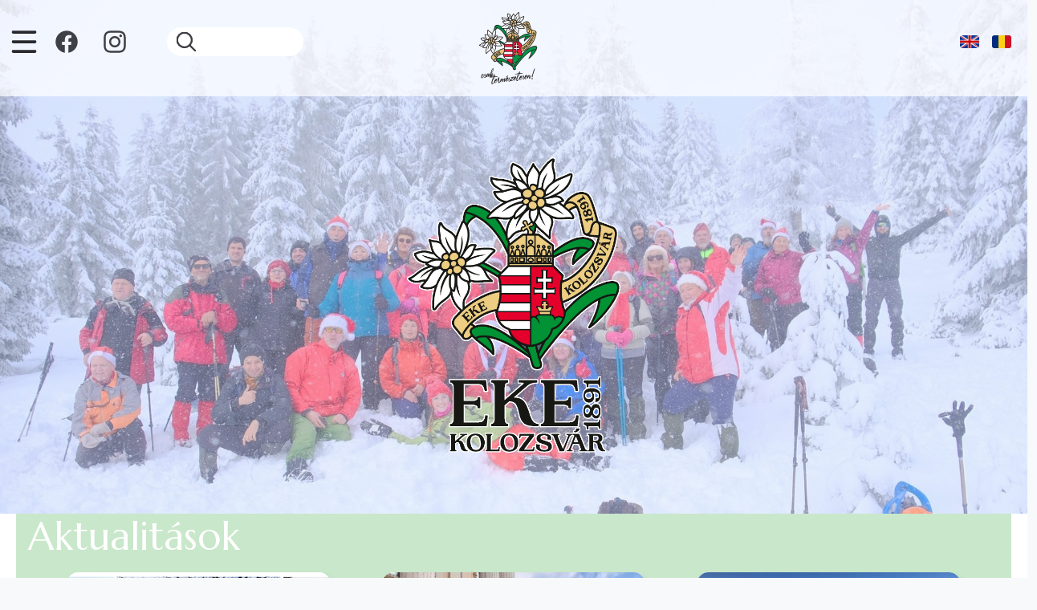

--- FILE ---
content_type: text/html; charset=UTF-8
request_url: https://www.ekekolozsvar.ro/?page=3
body_size: 16159
content:

<!DOCTYPE html>
<html lang="hu" dir="ltr" prefix="og: https://ogp.me/ns#" class="h-100">
  <head>
    <meta charset="utf-8" />
<script>window.dataLayer = window.dataLayer || [];function gtag(){dataLayer.push(arguments)};gtag("js", new Date());gtag("set", "developer_id.dMDhkMT", true);gtag("config", "UA-114450311-2", {"groups":"default","anonymize_ip":true,"page_placeholder":"PLACEHOLDER_page_path","allow_ad_personalization_signals":false});gtag("config", "G-TQ59XXRYT5", {"groups":"default","page_placeholder":"PLACEHOLDER_page_location","allow_ad_personalization_signals":false});</script>
<link rel="canonical" href="https://www.ekekolozsvar.ro/" />
<link rel="shortlink" href="https://www.ekekolozsvar.ro/" />
<meta property="og:site_name" content="EKE Kolozsvár 1891" />
<meta property="og:url" content="https://www.ekekolozsvar.ro/" />
<meta property="og:image" content="https://www.ekekolozsvar.ro/sites/default/files/kepek/logo/Eke-logo-fb.png" />
<meta name="Generator" content="Drupal 10 (https://www.drupal.org)" />
<meta name="MobileOptimized" content="width" />
<meta name="HandheldFriendly" content="true" />
<meta name="viewport" content="width=device-width, initial-scale=1.0" />
<link rel="icon" href="/sites/default/themes/ekekv/favicon.ico" type="image/vnd.microsoft.icon" />
<link rel="alternate" hreflang="hu" href="https://www.ekekolozsvar.ro/" />
<script src="/sites/default/files/eu_cookie_compliance/eu_cookie_compliance.script.js?t6r7zg" defer></script>

    <title>EKE Kolozsvár 1891</title>
    <link rel="stylesheet" media="all" href="/modules/contrib/paragraphs_grid/css/bootstrap5-grid.css?t6r7zg" />
<link rel="stylesheet" media="all" href="/core/themes/stable9/css/system/components/align.module.css?t6r7zg" />
<link rel="stylesheet" media="all" href="/core/themes/stable9/css/system/components/fieldgroup.module.css?t6r7zg" />
<link rel="stylesheet" media="all" href="/core/themes/stable9/css/system/components/container-inline.module.css?t6r7zg" />
<link rel="stylesheet" media="all" href="/core/themes/stable9/css/system/components/clearfix.module.css?t6r7zg" />
<link rel="stylesheet" media="all" href="/core/themes/stable9/css/system/components/details.module.css?t6r7zg" />
<link rel="stylesheet" media="all" href="/core/themes/stable9/css/system/components/hidden.module.css?t6r7zg" />
<link rel="stylesheet" media="all" href="/core/themes/stable9/css/system/components/item-list.module.css?t6r7zg" />
<link rel="stylesheet" media="all" href="/core/themes/stable9/css/system/components/js.module.css?t6r7zg" />
<link rel="stylesheet" media="all" href="/core/themes/stable9/css/system/components/nowrap.module.css?t6r7zg" />
<link rel="stylesheet" media="all" href="/core/themes/stable9/css/system/components/position-container.module.css?t6r7zg" />
<link rel="stylesheet" media="all" href="/core/themes/stable9/css/system/components/reset-appearance.module.css?t6r7zg" />
<link rel="stylesheet" media="all" href="/core/themes/stable9/css/system/components/resize.module.css?t6r7zg" />
<link rel="stylesheet" media="all" href="/core/themes/stable9/css/system/components/system-status-counter.css?t6r7zg" />
<link rel="stylesheet" media="all" href="/core/themes/stable9/css/system/components/system-status-report-counters.css?t6r7zg" />
<link rel="stylesheet" media="all" href="/core/themes/stable9/css/system/components/system-status-report-general-info.css?t6r7zg" />
<link rel="stylesheet" media="all" href="/core/themes/stable9/css/system/components/tablesort.module.css?t6r7zg" />
<link rel="stylesheet" media="all" href="/modules/contrib/bootstrap_paragraphs/css/bootstrap-paragraphs.min.css?t6r7zg" />
<link rel="stylesheet" media="all" href="/modules/contrib/bootstrap_paragraphs/css/bootstrap-paragraphs-columns.min.css?t6r7zg" />
<link rel="stylesheet" media="all" href="/modules/contrib/bootstrap_paragraphs/css/bootstrap-paragraphs-colors.css?t6r7zg" />
<link rel="stylesheet" media="all" href="/core/themes/stable9/css/filter/filter.caption.css?t6r7zg" />
<link rel="stylesheet" media="all" href="/core/themes/stable9/css/media/filter.caption.css?t6r7zg" />
<link rel="stylesheet" media="all" href="/core/themes/stable9/css/views/views.module.css?t6r7zg" />
<link rel="stylesheet" media="all" href="/modules/contrib/eu_cookie_compliance/css/eu_cookie_compliance.bare.css?t6r7zg" />
<link rel="stylesheet" media="all" href="/modules/contrib/back_to_top/css/back_to_top.css?t6r7zg" />
<link rel="stylesheet" media="all" href="/modules/contrib/ckeditor5_plugin_pack/modules/ckeditor5_plugin_pack_indent_block/css/indent-block.css?t6r7zg" />
<link rel="stylesheet" media="all" href="/modules/contrib/colorbox/styles/default/colorbox_style.css?t6r7zg" />
<link rel="stylesheet" media="all" href="/modules/contrib/paragraphs/css/paragraphs.unpublished.css?t6r7zg" />
<link rel="stylesheet" media="all" href="/core/themes/stable9/css/core/assets/vendor/normalize-css/normalize.css?t6r7zg" />
<link rel="stylesheet" media="all" href="/themes/contrib/bootstrap5/css/components/action-links.css?t6r7zg" />
<link rel="stylesheet" media="all" href="/themes/contrib/bootstrap5/css/components/breadcrumb.css?t6r7zg" />
<link rel="stylesheet" media="all" href="/themes/contrib/bootstrap5/css/components/container-inline.css?t6r7zg" />
<link rel="stylesheet" media="all" href="/themes/contrib/bootstrap5/css/components/details.css?t6r7zg" />
<link rel="stylesheet" media="all" href="/themes/contrib/bootstrap5/css/components/exposed-filters.css?t6r7zg" />
<link rel="stylesheet" media="all" href="/themes/contrib/bootstrap5/css/components/field.css?t6r7zg" />
<link rel="stylesheet" media="all" href="/themes/contrib/bootstrap5/css/components/form.css?t6r7zg" />
<link rel="stylesheet" media="all" href="/themes/contrib/bootstrap5/css/components/icons.css?t6r7zg" />
<link rel="stylesheet" media="all" href="/themes/contrib/bootstrap5/css/components/inline-form.css?t6r7zg" />
<link rel="stylesheet" media="all" href="/themes/contrib/bootstrap5/css/components/item-list.css?t6r7zg" />
<link rel="stylesheet" media="all" href="/themes/contrib/bootstrap5/css/components/links.css?t6r7zg" />
<link rel="stylesheet" media="all" href="/themes/contrib/bootstrap5/css/components/menu.css?t6r7zg" />
<link rel="stylesheet" media="all" href="/themes/contrib/bootstrap5/css/components/more-link.css?t6r7zg" />
<link rel="stylesheet" media="all" href="/themes/contrib/bootstrap5/css/components/pager.css?t6r7zg" />
<link rel="stylesheet" media="all" href="/themes/contrib/bootstrap5/css/components/tabledrag.css?t6r7zg" />
<link rel="stylesheet" media="all" href="/themes/contrib/bootstrap5/css/components/tableselect.css?t6r7zg" />
<link rel="stylesheet" media="all" href="/themes/contrib/bootstrap5/css/components/tablesort.css?t6r7zg" />
<link rel="stylesheet" media="all" href="/themes/contrib/bootstrap5/css/components/textarea.css?t6r7zg" />
<link rel="stylesheet" media="all" href="/themes/contrib/bootstrap5/css/components/ui-dialog.css?t6r7zg" />
<link rel="stylesheet" media="all" href="/themes/contrib/bootstrap5/css/components/messages.css?t6r7zg" />
<link rel="stylesheet" media="all" href="/themes/contrib/bootstrap5/css/components/node.css?t6r7zg" />
<link rel="stylesheet" media="all" href="/sites/default/themes/ekekv_anikob5/css/style.css?t6r7zg" />

    
  </head>
  <body class="path-frontpage page-node-type-paragrafus  text-dark  bg-light d-flex flex-column h-100">
        <div class="visually-hidden-focusable skip-link p-3 container">
      <a href="#main-content" class="p-2">
        Ugrás a tartalomra
      </a>
    </div>
    
      <div class="dialog-off-canvas-main-canvas d-flex flex-column h-100" data-off-canvas-main-canvas>
    


<header  id="header" class="frontpage container-xxl mx-a">
    <div class="background-carusel container-xxl mx-a">
      <div class="region region-background-carusel">
    <div class="views-element-container block block-views block-views-blockaktualitasok-cimlap-hatterkep" id="block-ekekv-anikob5-views-block-aktualitasok-cimlap-hatterkep">
  
    
      <div data-block="background_carusel"><div class="view view-aktualitasok view-id-aktualitasok view-display-id-cimlap_hatterkep js-view-dom-id-13257da0d66e576910117255f49fdb306c813303409178d112c7605116a1d9e6">
  
    
      
      <div class="view-content">
      
<div id="view-aktualitasok-cimlap-hatterkep-huydft" class="carousel slide carousel-fade" data-bs-ride="carousel" data-bs-interval="20000" data-bs-pause="false">
    <div class="carousel-inner">
                <div class="carousel-item active">
        
            <div class="field field--name-field-ismerteto-cimlap-kep field--type-image field--label-hidden field__item">  <img loading="lazy" src="/sites/default/files/styles/width_1920/public/kepek/tura-%20es%20programismertetok/2025/mikulas-tura.jpg?itok=bhqIZU4E" width="1920" height="1280" alt="Mikulás-túra" class="img-fluid image-style-width-1920" />


</div>
      

      </div>
                <div class="carousel-item">
        
            <div class="field field--name-field-ismerteto-cimlap-kep field--type-image field--label-hidden field__item">  <img loading="lazy" src="/sites/default/files/styles/width_1920/public/kepek/tura-%20es%20programismertetok/2025/oradea.jpg?itok=5Om_xODd" width="1920" height="686" alt="Nagyvárad" class="img-fluid image-style-width-1920" />


</div>
      

      </div>
                <div class="carousel-item">
        
            <div class="field field--name-field-turatervek-cimlap-kep field--type-image field--label-hidden field__item">  <img loading="lazy" src="/sites/default/files/styles/width_1920/public/kepek/tura-%20es%20programismertetok/2025/turaterv_2025-12.JPG?itok=Q-2GW6-f" width="1920" height="1280" alt="Decemberben megismételjük januári túránkat a kajántói tóhoz." class="img-fluid image-style-width-1920" />


</div>
      

      </div>
                <div class="carousel-item">
        
            <div class="field field--name-field-ismerteto-cimlap-kep field--type-image field--label-hidden field__item">  <img loading="lazy" src="/sites/default/files/styles/width_1920/public/kepek/tura-%20es%20programismertetok/2025/csillagszoro.jpg?itok=cWYLpCzm" width="1920" height="1186" alt="Csillagszóró" class="img-fluid image-style-width-1920" />


</div>
      

      </div>
                <div class="carousel-item">
        
            <div class="field field--name-field-ismerteto-cimlap-kep field--type-image field--label-hidden field__item">  <img loading="lazy" src="/sites/default/files/styles/width_1920/public/kepek/tura-%20es%20programismertetok/2023/rekiceli-vizeses.jpeg?itok=3rhu2Ex_" width="1920" height="1440" alt="Havasrekettyei-vízesés télen" class="img-fluid image-style-width-1920" />


</div>
      

      </div>
                <div class="carousel-item">
        
            <div class="field field--name-field-radio-cimlap-kep field--type-image field--label-hidden field__item">  <img loading="lazy" src="/sites/default/files/styles/width_1920/public/kepek/mediavisszhang/2025/meke-2025-10.jpg?itok=6ZVHzYoN" width="1920" height="1446" alt="A Gál család és barátaik az Árpád-csúcs ellenőrzőpontnál" class="img-fluid image-style-width-1920" />


</div>
      

      </div>
                <div class="carousel-item">
        
            <div class="field field--name-field-ismerteto-cimlap-kep field--type-image field--label-hidden field__item">  <img loading="lazy" src="/sites/default/files/styles/width_1920/public/kepek/tura-%20es%20programismertetok/2025/szerdahely.jpeg?itok=QLtwqfvL" width="1920" height="1440" alt="Nagyapoldi erődtemplom" class="img-fluid image-style-width-1920" />


</div>
      

      </div>
                <div class="carousel-item">
        
            <div class="field field--name-field-ismerteto-cimlap-kep field--type-image field--label-hidden field__item">  <img loading="lazy" src="/sites/default/files/styles/width_1920/public/kepek/tura-%20es%20programismertetok/2025/szilagycseh.jpg?itok=QipDuVhq" width="1920" height="1277" alt="Szilágycseh" class="img-fluid image-style-width-1920" />


</div>
      

      </div>
                <div class="carousel-item">
        
            <div class="field field--name-field-ismerteto-cimlap-kep field--type-image field--label-hidden field__item">  <img loading="lazy" src="/sites/default/files/styles/width_1920/public/kepek/tura-%20es%20programismertetok/2025/sibiu-romania7.jpg?itok=C5D8-l2w" width="1920" height="1443" alt="Szeben légifelvételen" class="img-fluid image-style-width-1920" />


</div>
      

      </div>
                <div class="carousel-item">
        
            <div class="field field--name-field-turatervek-cimlap-kep field--type-image field--label-hidden field__item">  <img loading="lazy" src="/sites/default/files/styles/width_1920/public/kepek/turatervek/2025/turaterv_2025-11.JPEG?itok=pFv7PXMj" width="1920" height="1440" alt="November végén a Sasbérc-kilátóra túrázunk" class="img-fluid image-style-width-1920" />


</div>
      

      </div>
                <div class="carousel-item">
        
            <div class="field field--name-field-ismerteto-cimlap-kep field--type-image field--label-hidden field__item">  <img loading="lazy" src="/sites/default/files/styles/width_1920/public/kepek/tura-%20es%20programismertetok/2025/tolvajko-2025.JPG?itok=w-xOinsw" width="1920" height="1280" alt="A Tolvajkő légifelvételről" class="img-fluid image-style-width-1920" />


</div>
      

      </div>
                <div class="carousel-item">
        
            <div class="field field--name-field-ismerteto-cimlap-kep field--type-image field--label-hidden field__item">  <img loading="lazy" src="/sites/default/files/styles/width_1920/public/kepek/tura-%20es%20programismertetok/2025/fotokiallitas-cover.png?itok=e6b1oHVe" width="1920" height="1080" alt="Fotókiállítás-plakát" class="img-fluid image-style-width-1920" />


</div>
      

      </div>
                <div class="carousel-item">
        
            <div class="field field--name-field-radio-cimlap-kep field--type-image field--label-hidden field__item">  <img loading="lazy" src="/sites/default/files/styles/width_1920/public/kepek/mediavisszhang/2025/meke-2025-09.jpeg?itok=F-eXmHef" width="1920" height="1441" alt="Vidám csapat a Bátori-hegyen, bal oldalt, elől, Szekrényes Johanna." class="img-fluid image-style-width-1920" />


</div>
      

      </div>
                <div class="carousel-item">
        
            <div class="field field--name-field-ismerteto-cimlap-kep field--type-image field--label-hidden field__item">  <img loading="lazy" src="/sites/default/files/styles/width_1920/public/kepek/tura-%20es%20programismertetok/2024/ronki-szoros-2024.JPG?itok=aH_nH13a" width="1920" height="1280" alt="A Ronki-szoros ősszel" class="img-fluid image-style-width-1920" />


</div>
      

      </div>
                <div class="carousel-item">
        
            <div class="field field--name-field-ismerteto-cimlap-kep field--type-image field--label-hidden field__item">  <img loading="lazy" src="/sites/default/files/styles/width_1920/public/kepek/tura-%20es%20programismertetok/2025/kallos-gyujtemeny.jpg?itok=5McaPNxA" width="1920" height="1280" alt="Kallós gyűjtemény" class="img-fluid image-style-width-1920" />


</div>
      

      </div>
      </div>
</div>

    </div>
  
          </div>
</div>

  </div>

  </div>

  </div>
      <div class="collapse navbar-colapse-group container-xxl mx-a" id="offcanvasNavbar">
    <button class="navbar-toggler" type="button" data-bs-toggle="collapse" data-bs-target=".navbar-colapse-group" aria-controls=".navbar-colapse-group">
      <img src="/sites/default/themes/ekekv_anikob5/icons/bezar.svg" >
    </button>
    <div class="position-absolute top-50 start-50 translate-middle">
      <img class="csakterm-bg" src="/sites/default/files/kepek/logo/eke-log-csak-termeszetesen.png" >
    </div>
    <!-- Overlay content -->
    <div class="popup-nav">
        <div class="region region-off-canvas">
    <nav role="navigation" aria-labelledby="block-ekekv-anikob5-ekekolozsvar-2-menu" id="block-ekekv-anikob5-ekekolozsvar-2" class="block block-menu navigation menu--eke-kolozsvar">
            
  <h5 class="visually-hidden" id="block-ekekv-anikob5-ekekolozsvar-2-menu">EKE Kolozsvar</h5>
  

        

<div id="ekekv-main-menu">
            <ul data-block="off_canvas" class="ekekv-menu ekekv-nav-level-0" data-bs-parent="#ekekv-main-menu" >
                    <li class="ekekv-nav-item">
          <a href="/" class="ekekv-nav-link" data-drupal-link-system-path="&lt;front&gt;">Címlap</a>
      </li>

                    <li class="ekekv-nav-item dropdown">
          <a href="/rolunk" class="ekekv-nav-link dropdown-toggle" role="button" data-bs-toggle="collapse" data-bs-target=".sub-menu-2" aria-expanded="false" title="Expand menu Rólunk" data-drupal-link-system-path="node/83">Rólunk</a>
                  <ul data-block="off_canvas" class="dropdown-menu collapse sub-menu-2 ekekv-nav-level-1" data-bs-parent="#ekekv-main-menu" >
                    <li class="ekekv-nav-item">
          <a href="/rolunk/elerhetoseg-kapcsolat" title="Elérhetőség, kapcsolat" class="dropdown-item" data-drupal-link-system-path="node/87">Elérhetőség, kapcsolat</a>
      </li>

                    <li class="ekekv-nav-item">
          <a href="/rolunk/vezetoseg" class="dropdown-item" data-drupal-link-system-path="node/204">Vezetőség</a>
      </li>

                    <li class="ekekv-nav-item">
          <a href="/rolunk/szakosztalyok" class="dropdown-item" data-drupal-link-system-path="node/6">Szakosztályok</a>
      </li>

                    <li class="ekekv-nav-item">
          <a href="/rolunk/eke-tagsag" class="dropdown-item" data-drupal-link-system-path="node/4">EKE-tagság</a>
      </li>

                    <li class="ekekv-nav-item">
          <a href="/rolunk/alapdokumentumok" class="dropdown-item" data-drupal-link-system-path="node/3">Alapszabályzat</a>
      </li>

                    <li class="ekekv-nav-item">
          <a href="/rolunk/3esfel-szazalek" class="dropdown-item" data-drupal-link-system-path="node/5">Személyi jövedelemadó 3,5%</a>
      </li>

                    <li class="ekekv-nav-item">
          <a href="/rolunk/mult-jelen-jovo" class="dropdown-item" data-drupal-link-system-path="node/2">Múlt. Jelen. Jövő...</a>
      </li>

                    <li class="ekekv-nav-item">
          <a href="/rolunk/csucsai-kulcsoshaz" class="dropdown-item" data-drupal-link-system-path="node/8">A csucsai kulcsosház</a>
      </li>

                    <li class="ekekv-nav-item">
          <a href="/rolunk/tamogatoink" class="dropdown-item" data-drupal-link-system-path="node/229">Támogatóink</a>
      </li>

        </ul>
  
      </li>

                    <li class="ekekv-nav-item dropdown">
          <a href="/turak-es-rendezvenyek" class="ekekv-nav-link dropdown-toggle" role="button" data-bs-toggle="collapse" data-bs-target=".sub-menu-3" aria-expanded="false" title="Expand menu Túrák és rendezvények" data-drupal-link-system-path="turak-es-rendezvenyek">Túrák és rendezvények</a>
                  <ul data-block="off_canvas" class="dropdown-menu collapse sub-menu-3 ekekv-nav-level-1" data-bs-parent="#ekekv-main-menu" >
                    <li class="ekekv-nav-item">
          <a href="/turak-es-rendezvenyek/turatervek" class="dropdown-item" data-drupal-link-system-path="turak-es-rendezvenyek/turatervek">Havi túratervek</a>
      </li>

                    <li class="ekekv-nav-item">
          <a href="/turak-es-rendezvenyek/tura-es-programismertetok" title="Részletes túra- és programismertetők" class="dropdown-item" data-drupal-link-system-path="turak-es-rendezvenyek/tura-es-programismertetok">Túra- és programismertetők</a>
      </li>

                    <li class="ekekv-nav-item">
          <a href="/turak-es-rendezvenyek/beszamolok" class="dropdown-item" data-drupal-link-system-path="turak-es-rendezvenyek/beszamolok">Beszámolók</a>
      </li>

                    <li class="ekekv-nav-item">
          <a href="/turak-es-rendezvenyek/turautvonalak" class="dropdown-item" data-drupal-link-system-path="turak-es-rendezvenyek/turautvonalak">Túraútvonalak</a>
      </li>

                    <li class="ekekv-nav-item">
          <a href="/turak-es-rendezvenyek/turavezetok-szervezok" class="dropdown-item" data-drupal-link-system-path="node/206">Túravezetők, szervezők</a>
      </li>

                    <li class="ekekv-nav-item">
          <a href="/turak-es-rendezvenyek/talalt-targyak" class="dropdown-item" data-drupal-link-system-path="node/108">Talált tárgyak</a>
      </li>

                    <li class="ekekv-nav-item">
          <a href="/turak-es-rendezvenyek/elsosegely" class="dropdown-item" data-drupal-link-system-path="node/164">Elsősegély</a>
      </li>

        </ul>
  
      </li>

                    <li class="ekekv-nav-item">
          <a href="https://teljesitmenyturak.ekekolozsvar.ro" class="ekekv-nav-link">Teljesítménytúrák</a>
      </li>

                    <li class="ekekv-nav-item dropdown">
          <a href="/" class="ekekv-nav-link dropdown-toggle" role="button" data-bs-toggle="collapse" data-bs-target=".sub-menu-5" aria-expanded="false" title="Expand menu Síversenyek" data-drupal-link-system-path="&lt;front&gt;">Síversenyek</a>
                  <ul data-block="off_canvas" class="dropdown-menu collapse sub-menu-5 ekekv-nav-level-1" data-bs-parent="#ekekv-main-menu" >
                    <li class="ekekv-nav-item">
          <a href="https://csaladisi.ekekolozsvar.ro/" class="dropdown-item">Hangay Oktáv családi síverseny</a>
      </li>

                    <li class="ekekv-nav-item">
          <a href="https://siverseny.ekekolozsvar.ro/" class="dropdown-item">EKE-gyereksíverseny</a>
      </li>

        </ul>
  
      </li>

                    <li class="ekekv-nav-item">
          <a href="/eke-vandortaborok" class="ekekv-nav-link" data-drupal-link-system-path="node/10">EKE Vándortáborok</a>
      </li>

                    <li class="ekekv-nav-item">
          <a href="/eke-tagszervezetek" class="ekekv-nav-link" data-drupal-link-system-path="node/9">EKE-tagszervezetek</a>
      </li>

                    <li class="ekekv-nav-item">
          <a href="/mediavisszhang" class="ekekv-nav-link" data-drupal-link-system-path="mediavisszhang">Médiavisszhang</a>
      </li>

                    <li class="ekekv-nav-item dropdown">
          <a href="/erdely-folyoirat" class="ekekv-nav-link dropdown-toggle" role="button" data-bs-toggle="collapse" data-bs-target=".sub-menu-9" aria-expanded="false" title="Expand menu Erdély folyóirat" data-drupal-link-system-path="node/11">Erdély folyóirat</a>
                  <ul data-block="off_canvas" class="dropdown-menu collapse sub-menu-9 ekekv-nav-level-1" data-bs-parent="#ekekv-main-menu" >
                    <li class="ekekv-nav-item">
          <a href="/erdely-folyoirat/archivum" class="dropdown-item" data-drupal-link-system-path="node/12">Erdély archívum</a>
      </li>

        </ul>
  
      </li>

                    <li class="ekekv-nav-item dropdown">
          <a href="/mesel-az-eke" class="ekekv-nav-link dropdown-toggle" role="button" data-bs-toggle="collapse" data-bs-target=".sub-menu-10" aria-expanded="false" title="Expand menu Mesél az EKE" data-drupal-link-system-path="node/207">Mesél az EKE</a>
                  <ul data-block="off_canvas" class="dropdown-menu collapse sub-menu-10 ekekv-nav-level-1" data-bs-parent="#ekekv-main-menu" >
                    <li class="ekekv-nav-item">
          <a href="/mesel-az-eke/radioadasok" class="dropdown-item" data-drupal-link-system-path="mesel-az-eke/radioadasok">Rádióadások</a>
      </li>

        </ul>
  
      </li>

        </ul>
  
</div>



  </nav>
<div class="search-block-form block block-search container-inline" data-drupal-selector="search-block-form" id="block-ekekv-anikob5-keresesurlap" role="search">
  
    
      <form data-block="off_canvas" action="/search/node" method="get" id="search-block-form" accept-charset="UTF-8">
  <div class="js-form-item form-item js-form-type-search form-type-search js-form-item-keys form-item-keys form-no-label">
      <label for="edit-keys" class="visually-hidden">Keresés</label>
        
  <input title="A keresendő kifejezések megadása." data-drupal-selector="edit-keys" type="search" id="edit-keys" name="keys" value="" size="15" maxlength="128" class="form-search form-control" />


        </div>
<div class="round-for-icon-only form-actions js-form-wrapper form-wrapper" data-drupal-selector="edit-actions" id="edit-actions">
  
            <button  class="icon-only button js-form-submit form-submit btn btn-primary" iconname="search" data-drupal-selector="edit-submit" type="submit" id="edit-submit" value="Keresés">
        <img src="/sites/default/themes/ekekv_anikob5/icons/search.svg" alt="search">
      </button>
      

</div>

</form>

  </div>
<div id="block-socialmenu" class="block block-block-content block-block-content2464f845-8a9f-4749-8559-9c63d3ed9fd6">
  
    
      
            <div class="clearfix text-formatted field field--name-body field--type-text-with-summary field--label-hidden field__item"><div class="text-align-center"><div class="social-icon"><a href="https://www.facebook.com/eke.kolozsvar/" target="_blank"><img src="/sites/default/files/kepek/logo/facebook.svg"></a></div><div class="social-icon"><a href="https://www.instagram.com/ekekolozsvar/" target="_blank"><img src="/sites/default/files/kepek/logo/instagram.svg"></a></div><div class="social-icon">&nbsp;</div></div></div>
      
  </div>

  </div>

    </div>
  </div>
      <div id="header-inner">
      <div class="container-xxl header-main-page collapse navbar-colapse-group show" aria-expanded="true">
                            <div class="hamburger">
                        <button class="navbar-toggler" type="button" data-bs-toggle="collapse" data-bs-target=".navbar-colapse-group" aria-controls=".navbar-colapse-group">
              <img src="/sites/default/themes/ekekv_anikob5/icons/hamburger.svg" >
            </button>
                                    <div class="nav-hamburger">
                <div class="region region-nav-hamburger">
    <div id="block-ekekv-anikob5-socialmenu" class="d-none d-sm-inline-block block block-block-content block-block-content2464f845-8a9f-4749-8559-9c63d3ed9fd6">
  
    
      
            <div class="clearfix text-formatted field field--name-body field--type-text-with-summary field--label-hidden field__item"><div class="text-align-center"><div class="social-icon"><a href="https://www.facebook.com/eke.kolozsvar/" target="_blank"><img src="/sites/default/files/kepek/logo/facebook.svg"></a></div><div class="social-icon"><a href="https://www.instagram.com/ekekolozsvar/" target="_blank"><img src="/sites/default/files/kepek/logo/instagram.svg"></a></div><div class="social-icon">&nbsp;</div></div></div>
      
  </div>
<div class="search-block-form block block-search container-inline" data-drupal-selector="search-block-form-2" id="block-ekekv-anikob5-search-form" role="search">
  
    
      <form data-block="nav_hamburger" action="/search/node" method="get" id="search-block-form--2" accept-charset="UTF-8">
  <div class="js-form-item form-item js-form-type-search form-type-search js-form-item-keys form-item-keys form-no-label">
      <label for="edit-keys--2" class="visually-hidden">Keresés</label>
        
  <input title="A keresendő kifejezések megadása." data-drupal-selector="edit-keys" type="search" id="edit-keys--2" name="keys" value="" size="15" maxlength="128" class="form-search form-control" />


        </div>
<div class="round-for-icon-only form-actions js-form-wrapper form-wrapper" data-drupal-selector="edit-actions" id="edit-actions--2">
  
            <button  class="icon-only button js-form-submit form-submit btn btn-primary" iconname="search" data-drupal-selector="edit-submit" type="submit" id="edit-submit--2" value="Keresés">
        <img src="/sites/default/themes/ekekv_anikob5/icons/search.svg" alt="search">
      </button>
      

</div>

</form>

  </div>

  </div>

            </div>
                      </div>
                              <div class="branding">
              <div class="region region-nav-branding">
    <div id="block-ekekv-anikob5-branding" class="block block-system block-system-branding-block">
  
    
  <div class="navbar-brand d-flex align-items-center">

    <a href="/" title="Címlap" rel="home" class="site-logo d-block">
    <img src="/sites/default/files/kepek/logo/EKE-logo-csak-termeszetesen.png" alt="Címlap" fetchpriority="high" />
  </a>
  
  <div>
    
      </div>
</div>
</div>

  </div>

          </div>
                              <div class="language">
              <div class="region region-nav-additional">
    <div class="language-switcher-language-url block block-language block-language-blocklanguage-interface" id="block-ekekv-anikob5-nyelvvalaszto" role="navigation">
  
    
      <ul data-block="nav_additional"><li hreflang="en" data-drupal-link-query="{&quot;page&quot;:&quot;3&quot;}" data-drupal-link-system-path="&lt;front&gt;"><a href="/en?page=3" class="language-link" hreflang="en" data-drupal-link-query="{&quot;page&quot;:&quot;3&quot;}" data-drupal-link-system-path="&lt;front&gt;">    <img class="language-icon img-fluid" src="/sites/default/themes/ekekv_anikob5/flags/en.png" width="24" height="12" alt="English" title="English" loading="lazy" />

</a></li><li hreflang="hu" data-drupal-link-query="{&quot;page&quot;:&quot;3&quot;}" data-drupal-link-system-path="&lt;front&gt;" class="is-active" aria-current="page"><a href="/?page=3" class="language-link is-active" hreflang="hu" data-drupal-link-query="{&quot;page&quot;:&quot;3&quot;}" data-drupal-link-system-path="&lt;front&gt;" aria-current="page">    <img class="language-icon img-fluid" src="/sites/default/themes/ekekv_anikob5/flags/hu.png" width="24" height="12" alt="magyar" title="magyar" loading="lazy" />

</a></li><li hreflang="ro" data-drupal-link-query="{&quot;page&quot;:&quot;3&quot;}" data-drupal-link-system-path="&lt;front&gt;"><a href="/ro?page=3" class="language-link" hreflang="ro" data-drupal-link-query="{&quot;page&quot;:&quot;3&quot;}" data-drupal-link-system-path="&lt;front&gt;">    <img class="language-icon img-fluid" src="/sites/default/themes/ekekv_anikob5/flags/ro.png" width="24" height="12" alt="Romanian" title="Romanian" loading="lazy" />

</a></li></ul>
  </div>

  </div>

          </div>
                        </div>
    </div>
          <div class="col">
          <div class="region region-nav-main">
    <div id="block-ekekolozsvar-logo" class="block block-block-content block-block-content40a617a2-e46e-4d1e-a3dd-344646d25dc4">
  
    
      
            <div class="clearfix text-formatted field field--name-body field--type-text-with-summary field--label-hidden field__item"><p class="text-center"><img src="/sites/default/files/kepek/logo/EKE-logo-magyar-cimer-kontur.png" width="400" height="400"></p></div>
      
  </div>

  </div>

      </div>
    </header>

<main role="main">
  <a id="main-content" tabindex="-1"></a>
  
  
  

  <div class="container-xxl mx-a bg-white">
        <div class="row g-0">
            <div class="order-1 order-lg-2 col-12">
          <div class="region region-content">
    <div data-drupal-messages-fallback class="hidden"></div>
<div id="block-ekekv-anikob5-content" class="block block-system block-system-main-block">
  
    
      
<article class="node node--type-paragrafus node--view-mode-full">

  
    

  
  <div class="node__content">
    
<div class="field field--name-field-cimloldal-paragrafus field--type-entity-reference-revisions field--label-hidden">


  <div>
          <div class="field__item">



	<div class="paragraph paragraph--type--bp-view paragraph--view-mode--default paragraph--id--1 paragraph--width--full bg-rgba-green-light">
		<div class="paragraph__column"> 		
      <div class="field field--name-bp-view field--type-viewsreference field--label-hidden field__items">
              <div class="field__item"><div class="views-element-container"><div class="viewsreference--view-title">
    Aktualitások
</div>
<div class="view view-aktualitasok view-id-aktualitasok view-display-id-block_aktualitas_fooldal js-view-dom-id-038f229ca7bcb717f0f4a9b883f0323d8351014b861388d87a6e5a4aea3c4e6f">
  
    
      
      <div class="view-content">
      
<div id="views-bootstrap-aktualitasok-block-aktualitas-fooldal" class="views-ab5-fooldal-slider carousel slide" data-bs-keyboard="true" data-bs-ride="false" data-bs-pause="hover">
  <div class="carousel-inner">
                <div  class="col-12 col-sm-6 col-lg-4">
        <div class="carousel-item active">
          <div class="belyeg"><article class="node node--type-reszletes-ismerteto node--view-mode-cimlapi-belyeg">
    
            <div class="field field--name-field-ismerteto-cimlap-kep field--type-image field--label-hidden field__item">  <a href="/turak-es-rendezvenyek/tura-es-programismertetok/gyalu-kisbanyahavas-2026" hreflang="hu"><img loading="lazy" src="/sites/default/files/styles/cimlap_belyeg/public/kepek/tura-%20es%20programismertetok/2026/gyalui-vaskastely-kisbanyahavas-2026.png?itok=hdV1r9H2" width="390" height="219" alt=" A gyalui várkastély és kisbányahavas télen." class="img-fluid image-style-cimlap-belyeg" />

</a>
</div>
      
    <a href="/turak-es-rendezvenyek/tura-es-programismertetok/gyalu-kisbanyahavas-2026" rel="bookmark">
      <div class="cb-cimlap-link">
        <strong><span class="field field--name-title field--type-string field--label-hidden">A gyalui Rákóczi–Bánffy-kastély és Kisbányahavas</span>
</strong>
        
            <div class="clearfix text-formatted field field--name-body field--type-text-with-summary field--label-hidden field__item"><p>Szeretettel várunk autóbuszos kirándulásunkra, amely során meglátogatjuk a gyönyörűen restaurált Rákóczi–Bánffy-kastélyt Gyalu központjában tárlatvezetéssel, majd egy kellemes téli sétát teszünk Kisbányahavas üdülőtelepen.</p></div>
      
        
  <div class="field field--name-field-program-idopont field--type-datetime field--label-inline clearfix">
    <div class="field__label">Időpont</div>
              <div class="field__item"><time datetime="2026-02-01T06:30:00Z" class="datetime">2026. február 1., vasárnap - 08:30</time>
</div>
          </div>

        
  <div class="field field--name-field-turaszervezo field--type-string field--label-inline clearfix">
    <div class="field__label">Szervező</div>
              <div class="field__item">Kovács D. Zsuzsa</div>
          </div>

      </div>
    </a>
</article>
</div>
        </div>
      </div>
                <div  class="col-12 col-sm-6 col-lg-4">
        <div class="carousel-item ">
          <div class="belyeg">
<article>
  
            <div class="field field--name-field-radio-cimlap-kep field--type-image field--label-hidden field__item">  <a href="/mesel-az-eke/radioadasok/2025/december" hreflang="hu"><img loading="lazy" src="/sites/default/files/styles/cimlap_belyeg/public/kepek/mediavisszhang/2025/meke-2025-12.JPEG?itok=jvkSM6-L" width="390" height="219" alt="Barazsuly Viktória a nagyváradi színház előtt mesél a résztvevőknek." class="img-fluid image-style-cimlap-belyeg" />

</a>
</div>
      
  <a href="/mesel-az-eke/radioadasok/2025/december" rel="bookmark">
    <div class="cb-cimlap-link">
      <strong><span class="field field--name-title field--type-string field--label-hidden">Mesél az EKE - 2025. december</span>
</strong>
      
            <div class="clearfix text-formatted field field--name-body field--type-text-with-summary field--label-hidden field__item"><p>
    <strong>Adás dátuma:</strong> 2025. december 18.
</p>
<p>
    <strong>Műsorvezetők:</strong> Maksay Magdolna
</p>
<p>
    <strong>Résztvevő (EKE – Kolozsvár 1891 részéről): </strong>Kismihály Boglárka
</p>
<p>
    <strong>Meghívott:</strong> Barazsuly Viktória Adrienn művészettörténész
</p>
</div>
      
    </div>
  </a>
</article>
</div>
        </div>
      </div>
                <div  class="col-12 col-sm-6 col-lg-4">
        <div class="carousel-item ">
          <div class="belyeg"><article class="node node--type-turatervek node--promoted node--view-mode-cimlapi-belyeg">
    
            <div class="field field--name-field-turatervek-cimlap-kep field--type-image field--label-hidden field__item">  <a href="/turak-es-rendezvenyek/turatervek/2026-januar" hreflang="hu"><img loading="lazy" src="/sites/default/files/styles/cimlap_belyeg/public/kepek/turatervek/2026/turaterv_2026-01.JPEG?itok=B1BcwEre" width="390" height="219" alt="2026-ban a Lomb-tetőt hódítjuk meg az év első EKE-gyerektúráján" class="img-fluid image-style-cimlap-belyeg" />

</a>
</div>
      
    <a href="/turak-es-rendezvenyek/turatervek/2026-januar" rel="bookmark">
      <div class="cb-cimlap-link">
        <strong><span class="field field--name-title field--type-string field--label-hidden">2026. januari bakancslista</span>
</strong>
        
            <div class="clearfix text-formatted field field--name-body field--type-text-with-summary field--label-hidden field__item"><p>
    <strong>Január 2. (péntek):&nbsp;</strong>
</p>
<ul>
    <li>
        Évnyitó túra a Rejtett-forrás tisztásán (7 km). Találkozás 10 órakor a monostori végállomáson. Szervező: Kovács D. Zsuzsa.
    </li>
</ul>
<p>
    <strong>Január 3. (szombat):&nbsp;</strong>
</p>
<ul>
    <li>
        Hagyományos Árpád-csúcs-túra (20 km, 470 m szintkülönbség), XX. kiírás. Találkozás 9 órakor a monostori végállomáson. Szervező: Kiss János.
    </li>
</ul></div>
      
      </div>
    </a>
</article>
</div>
        </div>
      </div>
                <div  class="col-12 col-sm-6 col-lg-4">
        <div class="carousel-item ">
          <div class="belyeg">
<article>
  
            <div class="field field--name-field-radio-cimlap-kep field--type-image field--label-hidden field__item">  <a href="/mesel-az-eke/radioadasok/2025/november" hreflang="hu"><img loading="lazy" src="/sites/default/files/styles/cimlap_belyeg/public/kepek/mediavisszhang/2025/meke-2025-11.jpg?itok=PDxQmmBk" width="390" height="219" alt="Jobb oldalt a Kacsó család és Zéfi legjobb barátai, a Memék." class="img-fluid image-style-cimlap-belyeg" />

</a>
</div>
      
  <a href="/mesel-az-eke/radioadasok/2025/november" rel="bookmark">
    <div class="cb-cimlap-link">
      <strong><span class="field field--name-title field--type-string field--label-hidden">Mesél az EKE - 2025. november</span>
</strong>
      
            <div class="clearfix text-formatted field field--name-body field--type-text-with-summary field--label-hidden field__item"><p>
    <strong>Adás dátuma:</strong> 2025. november 20.
</p>
<p>
    <strong>Műsorvezetők:</strong> Maksay Magdolna
</p>
<p>
    <strong>Résztvevő (EKE – Kolozsvár 1891 részéről): </strong>Kismihály Boglárka
</p>
<p>
    <strong>Meghívott:</strong> Kacsó Orsolya
</p></div>
      
    </div>
  </a>
</article>
</div>
        </div>
      </div>
                <div  class="col-12 col-sm-6 col-lg-4">
        <div class="carousel-item ">
          <div class="belyeg"><article class="node node--type-reszletes-ismerteto node--view-mode-cimlapi-belyeg">
    
            <div class="field field--name-field-ismerteto-cimlap-kep field--type-image field--label-hidden field__item">  <a href="/turak-es-rendezvenyek/tura-es-programismertetok/mikulas-tura-nagyvaradi-eke-2025" hreflang="hu"><img loading="lazy" src="/sites/default/files/styles/cimlap_belyeg/public/kepek/tura-%20es%20programismertetok/2025/mikulas-tura.jpg?itok=do6OWDgJ" width="390" height="219" alt="Mikulás-túra" class="img-fluid image-style-cimlap-belyeg" />

</a>
</div>
      
    <a href="/turak-es-rendezvenyek/tura-es-programismertetok/mikulas-tura-nagyvaradi-eke-2025" rel="bookmark">
      <div class="cb-cimlap-link">
        <strong><span class="field field--name-title field--type-string field--label-hidden">Mikulás-túra a Nagy-hegyre a nagyváradi EKE-vel</span>
</strong>
        
            <div class="clearfix text-formatted field field--name-body field--type-text-with-summary field--label-hidden field__item"><p>Szeretettel várunk miden érdeklődőt <strong>december 6-án</strong> a <strong>nagyváradi EKE</strong> által szervezett <strong>Mikulás-túrára</strong>, amely során lehetőségünk nyílik megismerkedni a váradi túratársakkal és egy kellemes napot tölthetünk el együtt a friss levegőn.</p></div>
      
        
  <div class="field field--name-field-program-idopont field--type-datetime field--label-inline clearfix">
    <div class="field__label">Időpont</div>
              <div class="field__item"><time datetime="2025-12-06T05:30:00Z" class="datetime">2025. december 6., szombat - 07:30</time>
</div>
          </div>

        
  <div class="field field--name-field-turaszervezo field--type-string field--label-inline clearfix">
    <div class="field__label">Szervező</div>
              <div class="field__item">Brădescu Gerhard</div>
          </div>

      </div>
    </a>
</article>
</div>
        </div>
      </div>
                <div  class="col-12 col-sm-6 col-lg-4">
        <div class="carousel-item ">
          <div class="belyeg"><article class="node node--type-reszletes-ismerteto node--view-mode-cimlapi-belyeg">
    
            <div class="field field--name-field-ismerteto-cimlap-kep field--type-image field--label-hidden field__item">  <a href="/turak-es-rendezvenyek/tura-es-programismertetok/nagyvarad-2025" hreflang="hu"><img loading="lazy" src="/sites/default/files/styles/cimlap_belyeg/public/kepek/tura-%20es%20programismertetok/2025/oradea.jpg?itok=_Zo4W9DN" width="390" height="219" alt="Nagyvárad" class="img-fluid image-style-cimlap-belyeg" />

</a>
</div>
      
    <a href="/turak-es-rendezvenyek/tura-es-programismertetok/nagyvarad-2025" rel="bookmark">
      <div class="cb-cimlap-link">
        <strong><span class="field field--name-title field--type-string field--label-hidden">Nagyvárad kincsei </span>
</strong>
        
            <div class="clearfix text-formatted field field--name-body field--type-text-with-summary field--label-hidden field__item"><p>Szeretettel várunk autóbuszos honismereti kirándulásunkra, amely során Nagyváradra látogatunk, hogy felfedezzük, milyen építészeti és kultúrtörténeti kincseket tartogat a város.</p></div>
      
        
  <div class="field field--name-field-program-idopont field--type-datetime field--label-inline clearfix">
    <div class="field__label">Időpont</div>
              <div class="field__item"><time datetime="2025-12-13T05:30:00Z" class="datetime">2025. december 13., szombat - 07:30</time>
</div>
          </div>

        
  <div class="field field--name-field-turaszervezo field--type-string field--label-inline clearfix">
    <div class="field__label">Szervező</div>
              <div class="field__item">Filep Ingrid</div>
          </div>

      </div>
    </a>
</article>
</div>
        </div>
      </div>
                <div  class="col-12 col-sm-6 col-lg-4">
        <div class="carousel-item ">
          <div class="belyeg"><article class="node node--type-turatervek node--promoted node--view-mode-cimlapi-belyeg">
    
            <div class="field field--name-field-turatervek-cimlap-kep field--type-image field--label-hidden field__item">  <a href="/turak-es-rendezvenyek/turatervek/2025-december" hreflang="hu"><img loading="lazy" src="/sites/default/files/styles/cimlap_belyeg/public/kepek/tura-%20es%20programismertetok/2025/turaterv_2025-12.JPG?itok=YKQWr313" width="390" height="219" alt="Decemberben megismételjük januári túránkat a kajántói tóhoz." class="img-fluid image-style-cimlap-belyeg" />

</a>
</div>
      
    <a href="/turak-es-rendezvenyek/turatervek/2025-december" rel="bookmark">
      <div class="cb-cimlap-link">
        <strong><span class="field field--name-title field--type-string field--label-hidden">2025. decemberi bakancslista</span>
</strong>
        
            <div class="clearfix text-formatted field field--name-body field--type-text-with-summary field--label-hidden field__item"><p>
    <strong>December 3. (szerda):</strong>&nbsp;
</p>
<ul>
    <li>
        Mikulás-túra a Páter-gerincen (7 km). Mindenki hozzon magával egy kis meglepetéscsomagot, segítve a Mikulás munkáját, aki minden túrázót meg fog ajándékozni. Találkozás 10 órakor a monostori végállomáson. Szervező: Szabó János.
    </li>
</ul></div>
      
      </div>
    </a>
</article>
</div>
        </div>
      </div>
                <div  class="col-12 col-sm-6 col-lg-4">
        <div class="carousel-item ">
          <div class="belyeg"><article class="node node--type-reszletes-ismerteto node--view-mode-cimlapi-belyeg">
    
            <div class="field field--name-field-ismerteto-cimlap-kep field--type-image field--label-hidden field__item">  <a href="/turak-es-rendezvenyek/tura-es-programismertetok/szilveszter-2025" hreflang="hu"><img loading="lazy" src="/sites/default/files/styles/cimlap_belyeg/public/kepek/tura-%20es%20programismertetok/2025/csillagszoro.jpg?itok=AHNMdEW8" width="390" height="219" alt="Csillagszóró" class="img-fluid image-style-cimlap-belyeg" />

</a>
</div>
      
    <a href="/turak-es-rendezvenyek/tura-es-programismertetok/szilveszter-2025" rel="bookmark">
      <div class="cb-cimlap-link">
        <strong><span class="field field--name-title field--type-string field--label-hidden">Búcsúztassuk együtt az óévet!</span>
</strong>
        
            <div class="clearfix text-formatted field field--name-body field--type-text-with-summary field--label-hidden field__item"><p class="text-align-justify"><span><strong>Frissítés! Sajnálattal közöljük, hogy érdeklődők hiányában a szilveszteri buli elmarad.</strong></span></p></div>
      
        
  <div class="field field--name-field-program-idopont field--type-datetime field--label-inline clearfix">
    <div class="field__label">Időpont</div>
              <div class="field__item"><time datetime="2025-12-31T18:00:00Z" class="datetime">2025. december 31., szerda - 20:00</time>
</div>
          </div>

        
  <div class="field field--name-field-turaszervezo field--type-string field--label-inline clearfix">
    <div class="field__label">Szervező</div>
              <div class="field__item">Kovács D. Zsuzsa</div>
          </div>

      </div>
    </a>
</article>
</div>
        </div>
      </div>
                <div  class="col-12 col-sm-6 col-lg-4">
        <div class="carousel-item ">
          <div class="belyeg"><article class="node node--type-reszletes-ismerteto node--view-mode-cimlapi-belyeg">
    
            <div class="field field--name-field-ismerteto-cimlap-kep field--type-image field--label-hidden field__item">  <a href="/turak-es-rendezvenyek/tura-es-programismertetok/sasberc-2025" hreflang="hu"><img loading="lazy" src="/sites/default/files/styles/cimlap_belyeg/public/kepek/tura-%20es%20programismertetok/2023/rekiceli-vizeses.jpeg?itok=FnTSJhLv" width="390" height="219" alt="Havasrekettyei-vízesés télen" class="img-fluid image-style-cimlap-belyeg" />

</a>
</div>
      
    <a href="/turak-es-rendezvenyek/tura-es-programismertetok/sasberc-2025" rel="bookmark">
      <div class="cb-cimlap-link">
        <strong><span class="field field--name-title field--type-string field--label-hidden">Havasrekettyei-vízesés és Sasbérc-kilátó – 2025</span>
</strong>
        
            <div class="clearfix text-formatted field field--name-body field--type-text-with-summary field--label-hidden field__item"><div class="kvgmc6g5 cxmmr5t8 oygrvhab hcukyx3x c1et5uql">Szeretettel várunk látványos gyalogtúránkra, amely során megcsodálhatjuk a Havasrekettyei (Menyasszony fátyla)-vízesést közelről és madártávlatból egyaránt a Sasbérc-kilátóról (Lespezi).&nbsp;</div><div class="kvgmc6g5 cxmmr5t8 oygrvhab hcuky"></div></div>
      
        
  <div class="field field--name-field-program-idopont field--type-datetime field--label-inline clearfix">
    <div class="field__label">Időpont</div>
              <div class="field__item"><time datetime="2025-11-23T06:00:00Z" class="datetime">2025. november 23., vasárnap - 08:00</time>
</div>
          </div>

        
  <div class="field field--name-field-turaszervezo field--type-string field--label-inline clearfix">
    <div class="field__label">Szervező</div>
              <div class="field__item">Szima Márton</div>
          </div>

      </div>
    </a>
</article>
</div>
        </div>
      </div>
                <div  class="col-12 col-sm-6 col-lg-4">
        <div class="carousel-item ">
          <div class="belyeg">
<article>
  
            <div class="field field--name-field-radio-cimlap-kep field--type-image field--label-hidden field__item">  <a href="/mesel-az-eke/radioadasok/2025/oktober" hreflang="hu"><img loading="lazy" src="/sites/default/files/styles/cimlap_belyeg/public/kepek/mediavisszhang/2025/meke-2025-10.jpg?itok=uqIhQjln" width="390" height="219" alt="A Gál család és barátaik az Árpád-csúcs ellenőrzőpontnál" class="img-fluid image-style-cimlap-belyeg" />

</a>
</div>
      
  <a href="/mesel-az-eke/radioadasok/2025/oktober" rel="bookmark">
    <div class="cb-cimlap-link">
      <strong><span class="field field--name-title field--type-string field--label-hidden">Mesél az EKE - 2025. október</span>
</strong>
      
            <div class="clearfix text-formatted field field--name-body field--type-text-with-summary field--label-hidden field__item"><p>
    <strong>Adás dátuma:</strong> 2025. október 30.
</p>
<p>
    <strong>Műsorvezetők:</strong> Maksay Magdolna
</p>
<p>
    <strong>Résztvevő (EKE – Kolozsvár 1891 részéről): </strong>Kismihály Boglárka
</p>
<p>
    <strong>Meghívott:</strong> Gál Réka
</p></div>
      
    </div>
  </a>
</article>
</div>
        </div>
      </div>
                <div  class="col-12 col-sm-6 col-lg-4">
        <div class="carousel-item ">
          <div class="belyeg"><article class="node node--type-reszletes-ismerteto node--view-mode-cimlapi-belyeg">
    
            <div class="field field--name-field-ismerteto-cimlap-kep field--type-image field--label-hidden field__item">  <a href="/turak-es-rendezvenyek/tura-es-programismertetok/del-erdelyi-erodtemplomok-2025" hreflang="hu"><img loading="lazy" src="/sites/default/files/styles/cimlap_belyeg/public/kepek/tura-%20es%20programismertetok/2025/szerdahely.jpeg?itok=PjhJTsgD" width="390" height="219" alt="Nagyapoldi erődtemplom" class="img-fluid image-style-cimlap-belyeg" />

</a>
</div>
      
    <a href="/turak-es-rendezvenyek/tura-es-programismertetok/del-erdelyi-erodtemplomok-2025" rel="bookmark">
      <div class="cb-cimlap-link">
        <strong><span class="field field--name-title field--type-string field--label-hidden">Dél-erdélyi evangélikus erődtemplomok nyomában</span>
</strong>
        
            <div class="clearfix text-formatted field field--name-body field--type-text-with-summary field--label-hidden field__item"><p class="text-align-justify">Szeretettel várunk minden érdeklődőt honismereti kirándulásunkra, amely során Dél-Erdély evangélikus erődtemplomait látogatjuk meg az alábbi útvonalon: Szászsebes – Szerdahely – Nagyapold – Szelistye.</p></div>
      
        
  <div class="field field--name-field-program-idopont field--type-datetime field--label-inline clearfix">
    <div class="field__label">Időpont</div>
              <div class="field__item"><time datetime="2025-11-22T05:30:00Z" class="datetime">2025. november 22., szombat - 07:30</time>
</div>
          </div>

        
  <div class="field field--name-field-turaszervezo field--type-string field--label-inline clearfix">
    <div class="field__label">Szervező</div>
              <div class="field__item">Szőcs Miklós</div>
          </div>

      </div>
    </a>
</article>
</div>
        </div>
      </div>
                <div  class="col-12 col-sm-6 col-lg-4">
        <div class="carousel-item ">
          <div class="belyeg"><article class="node node--type-reszletes-ismerteto node--view-mode-cimlapi-belyeg">
    
            <div class="field field--name-field-ismerteto-cimlap-kep field--type-image field--label-hidden field__item">  <a href="/turak-es-rendezvenyek/tura-es-programismertetok/tovishat-2025-november" hreflang="hu"><img loading="lazy" src="/sites/default/files/styles/cimlap_belyeg/public/kepek/tura-%20es%20programismertetok/2025/szilagycseh.jpg?itok=MTa6q7pj" width="390" height="219" alt="Szilágycseh" class="img-fluid image-style-cimlap-belyeg" />

</a>
</div>
      
    <a href="/turak-es-rendezvenyek/tura-es-programismertetok/tovishat-2025-november" rel="bookmark">
      <div class="cb-cimlap-link">
        <strong><span class="field field--name-title field--type-string field--label-hidden">Honismereti kirándulás Tövishátra</span>
</strong>
        
            <div class="clearfix text-formatted field field--name-body field--type-text-with-summary field--label-hidden field__item"><p class="text-align-justify">Szeretettel várunk minden érdeklődőt honismereti kirándulásunkra, amely során Tövishát településeit fogjuk meglátogatni az alábbi útvonalon: Szilágycseh – Hadad – Bogdánd.&nbsp;</p></div>
      
        
  <div class="field field--name-field-program-idopont field--type-datetime field--label-inline clearfix">
    <div class="field__label">Időpont</div>
              <div class="field__item"><time datetime="2025-11-08T06:00:00Z" class="datetime">2025. november 8., szombat - 08:00</time>
</div>
          </div>

        
  <div class="field field--name-field-turaszervezo field--type-string field--label-inline clearfix">
    <div class="field__label">Szervező</div>
              <div class="field__item">Szőcs Miklós</div>
          </div>

      </div>
    </a>
</article>
</div>
        </div>
      </div>
      </div>
    <a class="carousel-control-prev" href="#views-bootstrap-aktualitasok-block-aktualitas-fooldal" role="button" data-bs-slide="prev">
    <span class="carousel-control-prev-icon" aria-hidden="true"></span>
    <span class="visually-hidden">Previous</span>
  </a>
  <a class="carousel-control-next" href="#views-bootstrap-aktualitasok-block-aktualitas-fooldal" role="button" data-bs-slide="next">
    <span class="carousel-control-next-icon" aria-hidden="true"></span>
    <span class="visually-hidden">Next</span>
  </a>
</div>

    </div>
  
          </div>
</div>
</div>
          </div>
  
	</div>
</div>
</div>
          <div class="field__item">



	<div class="paragraph paragraph--type--bp-view paragraph--view-mode--default paragraph--id--2 paragraph--width--full bg-rgba-grey-light">
		<div class="paragraph__column"> 		
      <div class="field field--name-bp-view field--type-viewsreference field--label-hidden field__items">
              <div class="field__item"><div class="views-element-container"><div class="viewsreference--view-title">
    Beharangozók
</div>
<div class="view view-reszletes-tura-es-program-ismertetok view-id-reszletes_tura_es_program_ismertetok view-display-id-block_beharangozok_fooldal js-view-dom-id-d234a674a73fff683d37e6699a4392cdf901aaa02f2313694efdb5822c50ade6">
  
    
      
      <div class="view-content">
      
<div id="views-bootstrap-reszletes-tura-es-program-ismertetok-block-beharangozok-fooldal" class="views-ab5-fooldal-slider carousel slide" data-bs-keyboard="true" data-bs-ride="false" data-bs-pause="hover">
  <div class="carousel-inner">
                <div  class="col-12 col-md-6 col-lg-4 col-xl-3">
        <div class="carousel-item active">
          <div class="belyeg"><article class="node node--type-reszletes-ismerteto node--view-mode-cimlapi-belyeg">
    
            <div class="field field--name-field-ismerteto-cimlap-kep field--type-image field--label-hidden field__item">  <a href="/turak-es-rendezvenyek/tura-es-programismertetok/gyalu-kisbanyahavas-2026" hreflang="hu"><img loading="lazy" src="/sites/default/files/styles/cimlap_belyeg/public/kepek/tura-%20es%20programismertetok/2026/gyalui-vaskastely-kisbanyahavas-2026.png?itok=hdV1r9H2" width="390" height="219" alt=" A gyalui várkastély és kisbányahavas télen." class="img-fluid image-style-cimlap-belyeg" />

</a>
</div>
      
    <a href="/turak-es-rendezvenyek/tura-es-programismertetok/gyalu-kisbanyahavas-2026" rel="bookmark">
      <div class="cb-cimlap-link">
        <strong><span class="field field--name-title field--type-string field--label-hidden">A gyalui Rákóczi–Bánffy-kastély és Kisbányahavas</span>
</strong>
        
            <div class="clearfix text-formatted field field--name-body field--type-text-with-summary field--label-hidden field__item"><p>Szeretettel várunk autóbuszos kirándulásunkra, amely során meglátogatjuk a gyönyörűen restaurált Rákóczi–Bánffy-kastélyt Gyalu központjában tárlatvezetéssel, majd egy kellemes téli sétát teszünk Kisbányahavas üdülőtelepen.</p></div>
      
        
  <div class="field field--name-field-program-idopont field--type-datetime field--label-inline clearfix">
    <div class="field__label">Időpont</div>
              <div class="field__item"><time datetime="2026-02-01T06:30:00Z" class="datetime">2026. február 1., vasárnap - 08:30</time>
</div>
          </div>

        
  <div class="field field--name-field-turaszervezo field--type-string field--label-inline clearfix">
    <div class="field__label">Szervező</div>
              <div class="field__item">Kovács D. Zsuzsa</div>
          </div>

      </div>
    </a>
</article>
</div>
        </div>
      </div>
                <div  class="col-12 col-md-6 col-lg-4 col-xl-3">
        <div class="carousel-item ">
          <div class="belyeg"><article class="node node--type-reszletes-ismerteto node--view-mode-cimlapi-belyeg">
    
            <div class="field field--name-field-ismerteto-cimlap-kep field--type-image field--label-hidden field__item">  <a href="/turak-es-rendezvenyek/tura-es-programismertetok/szilveszter-2025" hreflang="hu"><img loading="lazy" src="/sites/default/files/styles/cimlap_belyeg/public/kepek/tura-%20es%20programismertetok/2025/csillagszoro.jpg?itok=AHNMdEW8" width="390" height="219" alt="Csillagszóró" class="img-fluid image-style-cimlap-belyeg" />

</a>
</div>
      
    <a href="/turak-es-rendezvenyek/tura-es-programismertetok/szilveszter-2025" rel="bookmark">
      <div class="cb-cimlap-link">
        <strong><span class="field field--name-title field--type-string field--label-hidden">Búcsúztassuk együtt az óévet!</span>
</strong>
        
            <div class="clearfix text-formatted field field--name-body field--type-text-with-summary field--label-hidden field__item"><p class="text-align-justify"><span><strong>Frissítés! Sajnálattal közöljük, hogy érdeklődők hiányában a szilveszteri buli elmarad.</strong></span></p></div>
      
        
  <div class="field field--name-field-program-idopont field--type-datetime field--label-inline clearfix">
    <div class="field__label">Időpont</div>
              <div class="field__item"><time datetime="2025-12-31T18:00:00Z" class="datetime">2025. december 31., szerda - 20:00</time>
</div>
          </div>

        
  <div class="field field--name-field-turaszervezo field--type-string field--label-inline clearfix">
    <div class="field__label">Szervező</div>
              <div class="field__item">Kovács D. Zsuzsa</div>
          </div>

      </div>
    </a>
</article>
</div>
        </div>
      </div>
                <div  class="col-12 col-md-6 col-lg-4 col-xl-3">
        <div class="carousel-item ">
          <div class="belyeg"><article class="node node--type-reszletes-ismerteto node--view-mode-cimlapi-belyeg">
    
            <div class="field field--name-field-ismerteto-cimlap-kep field--type-image field--label-hidden field__item">  <a href="/turak-es-rendezvenyek/tura-es-programismertetok/nagyvarad-2025" hreflang="hu"><img loading="lazy" src="/sites/default/files/styles/cimlap_belyeg/public/kepek/tura-%20es%20programismertetok/2025/oradea.jpg?itok=_Zo4W9DN" width="390" height="219" alt="Nagyvárad" class="img-fluid image-style-cimlap-belyeg" />

</a>
</div>
      
    <a href="/turak-es-rendezvenyek/tura-es-programismertetok/nagyvarad-2025" rel="bookmark">
      <div class="cb-cimlap-link">
        <strong><span class="field field--name-title field--type-string field--label-hidden">Nagyvárad kincsei </span>
</strong>
        
            <div class="clearfix text-formatted field field--name-body field--type-text-with-summary field--label-hidden field__item"><p>Szeretettel várunk autóbuszos honismereti kirándulásunkra, amely során Nagyváradra látogatunk, hogy felfedezzük, milyen építészeti és kultúrtörténeti kincseket tartogat a város.</p></div>
      
        
  <div class="field field--name-field-program-idopont field--type-datetime field--label-inline clearfix">
    <div class="field__label">Időpont</div>
              <div class="field__item"><time datetime="2025-12-13T05:30:00Z" class="datetime">2025. december 13., szombat - 07:30</time>
</div>
          </div>

        
  <div class="field field--name-field-turaszervezo field--type-string field--label-inline clearfix">
    <div class="field__label">Szervező</div>
              <div class="field__item">Filep Ingrid</div>
          </div>

      </div>
    </a>
</article>
</div>
        </div>
      </div>
                <div  class="col-12 col-md-6 col-lg-4 col-xl-3">
        <div class="carousel-item ">
          <div class="belyeg"><article class="node node--type-reszletes-ismerteto node--view-mode-cimlapi-belyeg">
    
            <div class="field field--name-field-ismerteto-cimlap-kep field--type-image field--label-hidden field__item">  <a href="/turak-es-rendezvenyek/tura-es-programismertetok/mikulas-tura-nagyvaradi-eke-2025" hreflang="hu"><img loading="lazy" src="/sites/default/files/styles/cimlap_belyeg/public/kepek/tura-%20es%20programismertetok/2025/mikulas-tura.jpg?itok=do6OWDgJ" width="390" height="219" alt="Mikulás-túra" class="img-fluid image-style-cimlap-belyeg" />

</a>
</div>
      
    <a href="/turak-es-rendezvenyek/tura-es-programismertetok/mikulas-tura-nagyvaradi-eke-2025" rel="bookmark">
      <div class="cb-cimlap-link">
        <strong><span class="field field--name-title field--type-string field--label-hidden">Mikulás-túra a Nagy-hegyre a nagyváradi EKE-vel</span>
</strong>
        
            <div class="clearfix text-formatted field field--name-body field--type-text-with-summary field--label-hidden field__item"><p>Szeretettel várunk miden érdeklődőt <strong>december 6-án</strong> a <strong>nagyváradi EKE</strong> által szervezett <strong>Mikulás-túrára</strong>, amely során lehetőségünk nyílik megismerkedni a váradi túratársakkal és egy kellemes napot tölthetünk el együtt a friss levegőn.</p></div>
      
        
  <div class="field field--name-field-program-idopont field--type-datetime field--label-inline clearfix">
    <div class="field__label">Időpont</div>
              <div class="field__item"><time datetime="2025-12-06T05:30:00Z" class="datetime">2025. december 6., szombat - 07:30</time>
</div>
          </div>

        
  <div class="field field--name-field-turaszervezo field--type-string field--label-inline clearfix">
    <div class="field__label">Szervező</div>
              <div class="field__item">Brădescu Gerhard</div>
          </div>

      </div>
    </a>
</article>
</div>
        </div>
      </div>
                <div  class="col-12 col-md-6 col-lg-4 col-xl-3">
        <div class="carousel-item ">
          <div class="belyeg"><article class="node node--type-reszletes-ismerteto node--view-mode-cimlapi-belyeg">
    
            <div class="field field--name-field-ismerteto-cimlap-kep field--type-image field--label-hidden field__item">  <a href="/turak-es-rendezvenyek/tura-es-programismertetok/szeben-2025" hreflang="hu"><img loading="lazy" src="/sites/default/files/styles/cimlap_belyeg/public/kepek/tura-%20es%20programismertetok/2025/sibiu-romania7.jpg?itok=pLsukbsy" width="390" height="219" alt="Szeben légifelvételen" class="img-fluid image-style-cimlap-belyeg" />

</a>
</div>
      
    <a href="/turak-es-rendezvenyek/tura-es-programismertetok/szeben-2025" rel="bookmark">
      <div class="cb-cimlap-link">
        <strong><span class="field field--name-title field--type-string field--label-hidden">Varázslatos Királyföld</span>
</strong>
        
            <div class="clearfix text-formatted field field--name-body field--type-text-with-summary field--label-hidden field__item"><p class="text-align-justify">Szeretettel várunk autóbuszos honismereti kirándulásunkra, amely során felfedezzük a keresztényszigeti és a frissen felújított nagydisznódi evangélikus templomokat, majd egy kellemes sétát teszünk Szebenben.</p></div>
      
        
  <div class="field field--name-field-program-idopont field--type-datetime field--label-inline clearfix">
    <div class="field__label">Időpont</div>
              <div class="field__item"><time datetime="2025-11-23T06:00:00Z" class="datetime">2025. november 23., vasárnap - 08:00</time>
</div>
          </div>

        
  <div class="field field--name-field-turaszervezo field--type-string field--label-inline clearfix">
    <div class="field__label">Szervező</div>
              <div class="field__item">Szőke Enikő</div>
          </div>

      </div>
    </a>
</article>
</div>
        </div>
      </div>
                <div  class="col-12 col-md-6 col-lg-4 col-xl-3">
        <div class="carousel-item ">
          <div class="belyeg"><article class="node node--type-reszletes-ismerteto node--view-mode-cimlapi-belyeg">
    
            <div class="field field--name-field-ismerteto-cimlap-kep field--type-image field--label-hidden field__item">  <a href="/turak-es-rendezvenyek/tura-es-programismertetok/sasberc-2025" hreflang="hu"><img loading="lazy" src="/sites/default/files/styles/cimlap_belyeg/public/kepek/tura-%20es%20programismertetok/2023/rekiceli-vizeses.jpeg?itok=FnTSJhLv" width="390" height="219" alt="Havasrekettyei-vízesés télen" class="img-fluid image-style-cimlap-belyeg" />

</a>
</div>
      
    <a href="/turak-es-rendezvenyek/tura-es-programismertetok/sasberc-2025" rel="bookmark">
      <div class="cb-cimlap-link">
        <strong><span class="field field--name-title field--type-string field--label-hidden">Havasrekettyei-vízesés és Sasbérc-kilátó – 2025</span>
</strong>
        
            <div class="clearfix text-formatted field field--name-body field--type-text-with-summary field--label-hidden field__item"><div class="kvgmc6g5 cxmmr5t8 oygrvhab hcukyx3x c1et5uql">Szeretettel várunk látványos gyalogtúránkra, amely során megcsodálhatjuk a Havasrekettyei (Menyasszony fátyla)-vízesést közelről és madártávlatból egyaránt a Sasbérc-kilátóról (Lespezi).&nbsp;</div><div class="kvgmc6g5 cxmmr5t8 oygrvhab hcuky"></div></div>
      
        
  <div class="field field--name-field-program-idopont field--type-datetime field--label-inline clearfix">
    <div class="field__label">Időpont</div>
              <div class="field__item"><time datetime="2025-11-23T06:00:00Z" class="datetime">2025. november 23., vasárnap - 08:00</time>
</div>
          </div>

        
  <div class="field field--name-field-turaszervezo field--type-string field--label-inline clearfix">
    <div class="field__label">Szervező</div>
              <div class="field__item">Szima Márton</div>
          </div>

      </div>
    </a>
</article>
</div>
        </div>
      </div>
                <div  class="col-12 col-md-6 col-lg-4 col-xl-3">
        <div class="carousel-item ">
          <div class="belyeg"><article class="node node--type-reszletes-ismerteto node--view-mode-cimlapi-belyeg">
    
            <div class="field field--name-field-ismerteto-cimlap-kep field--type-image field--label-hidden field__item">  <a href="/turak-es-rendezvenyek/tura-es-programismertetok/del-erdelyi-erodtemplomok-2025" hreflang="hu"><img loading="lazy" src="/sites/default/files/styles/cimlap_belyeg/public/kepek/tura-%20es%20programismertetok/2025/szerdahely.jpeg?itok=PjhJTsgD" width="390" height="219" alt="Nagyapoldi erődtemplom" class="img-fluid image-style-cimlap-belyeg" />

</a>
</div>
      
    <a href="/turak-es-rendezvenyek/tura-es-programismertetok/del-erdelyi-erodtemplomok-2025" rel="bookmark">
      <div class="cb-cimlap-link">
        <strong><span class="field field--name-title field--type-string field--label-hidden">Dél-erdélyi evangélikus erődtemplomok nyomában</span>
</strong>
        
            <div class="clearfix text-formatted field field--name-body field--type-text-with-summary field--label-hidden field__item"><p class="text-align-justify">Szeretettel várunk minden érdeklődőt honismereti kirándulásunkra, amely során Dél-Erdély evangélikus erődtemplomait látogatjuk meg az alábbi útvonalon: Szászsebes – Szerdahely – Nagyapold – Szelistye.</p></div>
      
        
  <div class="field field--name-field-program-idopont field--type-datetime field--label-inline clearfix">
    <div class="field__label">Időpont</div>
              <div class="field__item"><time datetime="2025-11-22T05:30:00Z" class="datetime">2025. november 22., szombat - 07:30</time>
</div>
          </div>

        
  <div class="field field--name-field-turaszervezo field--type-string field--label-inline clearfix">
    <div class="field__label">Szervező</div>
              <div class="field__item">Szőcs Miklós</div>
          </div>

      </div>
    </a>
</article>
</div>
        </div>
      </div>
                <div  class="col-12 col-md-6 col-lg-4 col-xl-3">
        <div class="carousel-item ">
          <div class="belyeg"><article class="node node--type-reszletes-ismerteto node--view-mode-cimlapi-belyeg">
    
            <div class="field field--name-field-ismerteto-cimlap-kep field--type-image field--label-hidden field__item">  <a href="/turak-es-rendezvenyek/tura-es-programismertetok/tolvajko-2025" hreflang="hu"><img loading="lazy" src="/sites/default/files/styles/cimlap_belyeg/public/kepek/tura-%20es%20programismertetok/2025/tolvajko-2025.JPG?itok=qICXaAWC" width="390" height="219" alt="A Tolvajkő légifelvételről" class="img-fluid image-style-cimlap-belyeg" />

</a>
</div>
      
    <a href="/turak-es-rendezvenyek/tura-es-programismertetok/tolvajko-2025" rel="bookmark">
      <div class="cb-cimlap-link">
        <strong><span class="field field--name-title field--type-string field--label-hidden">Gyalogtúra a Tolvajkőre</span>
</strong>
        
            <div class="clearfix text-formatted field field--name-body field--type-text-with-summary field--label-hidden field__item"><p class="text-align-justify">Szeretettel várunk minden érdeklődőt november eleji gyalogtúránkra, amelyet a Tolvajkőre szervezünk. Az útvonal hossza oda-vissza <strong>20 km</strong>, teljes szintemelkedés <strong>600 m</strong>.</p></div>
      
        
  <div class="field field--name-field-program-idopont field--type-datetime field--label-inline clearfix">
    <div class="field__label">Időpont</div>
              <div class="field__item"><time datetime="2025-11-09T05:00:00Z" class="datetime">2025. november 9., vasárnap - 07:00</time>
</div>
          </div>

        
  <div class="field field--name-field-turaszervezo field--type-string field--label-inline clearfix">
    <div class="field__label">Szervező</div>
              <div class="field__item">Szima Márton</div>
          </div>

      </div>
    </a>
</article>
</div>
        </div>
      </div>
                <div  class="col-12 col-md-6 col-lg-4 col-xl-3">
        <div class="carousel-item ">
          <div class="belyeg"><article class="node node--type-reszletes-ismerteto node--view-mode-cimlapi-belyeg">
    
            <div class="field field--name-field-ismerteto-cimlap-kep field--type-image field--label-hidden field__item">  <a href="/turak-es-rendezvenyek/tura-es-programismertetok/tovishat-2025-november" hreflang="hu"><img loading="lazy" src="/sites/default/files/styles/cimlap_belyeg/public/kepek/tura-%20es%20programismertetok/2025/szilagycseh.jpg?itok=MTa6q7pj" width="390" height="219" alt="Szilágycseh" class="img-fluid image-style-cimlap-belyeg" />

</a>
</div>
      
    <a href="/turak-es-rendezvenyek/tura-es-programismertetok/tovishat-2025-november" rel="bookmark">
      <div class="cb-cimlap-link">
        <strong><span class="field field--name-title field--type-string field--label-hidden">Honismereti kirándulás Tövishátra</span>
</strong>
        
            <div class="clearfix text-formatted field field--name-body field--type-text-with-summary field--label-hidden field__item"><p class="text-align-justify">Szeretettel várunk minden érdeklődőt honismereti kirándulásunkra, amely során Tövishát településeit fogjuk meglátogatni az alábbi útvonalon: Szilágycseh – Hadad – Bogdánd.&nbsp;</p></div>
      
        
  <div class="field field--name-field-program-idopont field--type-datetime field--label-inline clearfix">
    <div class="field__label">Időpont</div>
              <div class="field__item"><time datetime="2025-11-08T06:00:00Z" class="datetime">2025. november 8., szombat - 08:00</time>
</div>
          </div>

        
  <div class="field field--name-field-turaszervezo field--type-string field--label-inline clearfix">
    <div class="field__label">Szervező</div>
              <div class="field__item">Szőcs Miklós</div>
          </div>

      </div>
    </a>
</article>
</div>
        </div>
      </div>
                <div  class="col-12 col-md-6 col-lg-4 col-xl-3">
        <div class="carousel-item ">
          <div class="belyeg"><article class="node node--type-reszletes-ismerteto node--view-mode-cimlapi-belyeg">
    
            <div class="field field--name-field-ismerteto-cimlap-kep field--type-image field--label-hidden field__item">  <a href="/turak-es-rendezvenyek/tura-es-programismertetok/csipkebogyo-fesztival-2025" hreflang="hu"><img loading="lazy" src="/sites/default/files/styles/cimlap_belyeg/public/kepek/tura-%20es%20programismertetok/2023/csipkebogyo.jpg?itok=W2nJgYAV" width="390" height="219" alt="Csipkebogyó-fesztivál Kalotaszentkirályon" class="img-fluid image-style-cimlap-belyeg" />

</a>
</div>
      
    <a href="/turak-es-rendezvenyek/tura-es-programismertetok/csipkebogyo-fesztival-2025" rel="bookmark">
      <div class="cb-cimlap-link">
        <strong><span class="field field--name-title field--type-string field--label-hidden">Buszos kirándulás a kalotaszentkirályi Csipkebogyó-fesztiválra – 2025</span>
</strong>
        
            <div class="clearfix text-formatted field field--name-body field--type-text-with-summary field--label-hidden field__item"><p>
    Szeretettel várunk minden érdeklődőt <strong>október 25-én</strong> buszos kirándulásunka, amelyet Kalotaszentkirály-Zentelkére szervezünk a Csipkebogyó-fesztivál alkalmából. 
</p></div>
      
        
  <div class="field field--name-field-program-idopont field--type-datetime field--label-inline clearfix">
    <div class="field__label">Időpont</div>
              <div class="field__item"><time datetime="2025-10-25T06:00:00Z" class="datetime">2025. október 25., szombat - 09:00</time>
</div>
          </div>

        
  <div class="field field--name-field-turaszervezo field--type-string field--label-inline clearfix">
    <div class="field__label">Szervező</div>
              <div class="field__item">Molnár Ildikó</div>
          </div>

      </div>
    </a>
</article>
</div>
        </div>
      </div>
                <div  class="col-12 col-md-6 col-lg-4 col-xl-3">
        <div class="carousel-item ">
          <div class="belyeg"><article class="node node--type-reszletes-ismerteto node--view-mode-cimlapi-belyeg">
    
            <div class="field field--name-field-ismerteto-cimlap-kep field--type-image field--label-hidden field__item">  <a href="/turak-es-rendezvenyek/tura-es-programismertetok/valaszut-bonchida-2025" hreflang="hu"><img loading="lazy" src="/sites/default/files/styles/cimlap_belyeg/public/kepek/tura-%20es%20programismertetok/2025/kallos-gyujtemeny.jpg?itok=36WBIGQ3" width="390" height="219" alt="Kallós gyűjtemény" class="img-fluid image-style-cimlap-belyeg" />

</a>
</div>
      
    <a href="/turak-es-rendezvenyek/tura-es-programismertetok/valaszut-bonchida-2025" rel="bookmark">
      <div class="cb-cimlap-link">
        <strong><span class="field field--name-title field--type-string field--label-hidden">Autóbuszos kirándulás Válaszútra és Bonchidára</span>
</strong>
        
            <div class="clearfix text-formatted field field--name-body field--type-text-with-summary field--label-hidden field__item"><p class="text-align-justify">Október 18-án autóbuszos kirándulást szervezünk Válaszútra és Bonchidára. Utunk első állomása a válaszúti <strong>Kallós gyűjtemény</strong> lesz, amelyet szükség esetén két csoportban tekintünk meg a termek szűkös befogadóképessége miatt.</p></div>
      
        
  <div class="field field--name-field-program-idopont field--type-datetime field--label-inline clearfix">
    <div class="field__label">Időpont</div>
              <div class="field__item"><time datetime="2025-10-18T05:00:00Z" class="datetime">2025. október 18., szombat - 08:00</time>
</div>
          </div>

        
  <div class="field field--name-field-turaszervezo field--type-string field--label-inline clearfix">
    <div class="field__label">Szervező</div>
              <div class="field__item">Kovács D. Zsuzsa</div>
          </div>

      </div>
    </a>
</article>
</div>
        </div>
      </div>
                <div  class="col-12 col-md-6 col-lg-4 col-xl-3">
        <div class="carousel-item ">
          <div class="belyeg"><article class="node node--type-reszletes-ismerteto node--view-mode-cimlapi-belyeg">
    
            <div class="field field--name-field-ismerteto-cimlap-kep field--type-image field--label-hidden field__item">  <a href="/turak-es-rendezvenyek/tura-es-programismertetok/ronk-osz-2025" hreflang="hu"><img loading="lazy" src="/sites/default/files/styles/cimlap_belyeg/public/kepek/tura-%20es%20programismertetok/2024/ronki-szoros-2024.JPG?itok=nWotLlKh" width="390" height="219" alt="A Ronki-szoros ősszel" class="img-fluid image-style-cimlap-belyeg" />

</a>
</div>
      
    <a href="/turak-es-rendezvenyek/tura-es-programismertetok/ronk-osz-2025" rel="bookmark">
      <div class="cb-cimlap-link">
        <strong><span class="field field--name-title field--type-string field--label-hidden">A Ronki és Pocsoválistei-szorosok látványos őszi körtúrája – 2025</span>
</strong>
        
            <div class="clearfix text-formatted field field--name-body field--type-text-with-summary field--label-hidden field__item"><p>Szeretettel várunk minden kirándulót a Ronki- és Pocsoválistei-szorosok látványos őszi túrájára, a kolozsvári EKE egyik legnépszerűbb túraútvonalának felfedezésére.</p></div>
      
        
  <div class="field field--name-field-program-idopont field--type-datetime field--label-inline clearfix">
    <div class="field__label">Időpont</div>
              <div class="field__item"><time datetime="2025-10-18T04:30:00Z" class="datetime">2025. október 18., szombat - 07:30</time>
</div>
          </div>

        
  <div class="field field--name-field-turaszervezo field--type-string field--label-inline clearfix">
    <div class="field__label">Szervező</div>
              <div class="field__item">Mezei Elemér</div>
          </div>

      </div>
    </a>
</article>
</div>
        </div>
      </div>
      </div>
    <a class="carousel-control-prev" href="#views-bootstrap-reszletes-tura-es-program-ismertetok-block-beharangozok-fooldal" role="button" data-bs-slide="prev">
    <span class="carousel-control-prev-icon" aria-hidden="true"></span>
    <span class="visually-hidden">Previous</span>
  </a>
  <a class="carousel-control-next" href="#views-bootstrap-reszletes-tura-es-program-ismertetok-block-beharangozok-fooldal" role="button" data-bs-slide="next">
    <span class="carousel-control-next-icon" aria-hidden="true"></span>
    <span class="visually-hidden">Next</span>
  </a>
</div>

    </div>
  
          </div>
</div>
</div>
          </div>
  
	</div>
</div>
</div>
          <div class="field__item">



	<div class="paragraph paragraph--type--bp-view paragraph--view-mode--default paragraph--id--3 paragraph--width--full bg-rgba-green-light">
		<div class="paragraph__column"> 		
      <div class="field field--name-bp-view field--type-viewsreference field--label-hidden field__items">
              <div class="field__item"><div class="views-element-container"><div class="viewsreference--view-title">
    Túraútvonalak
</div>
<div class="view view-turautvonalak view-id-turautvonalak view-display-id-block_turautvonalak_fooldal js-view-dom-id-d9dd327f3b2952e3f4e619de2cffd0873f4e3cfe42e9f9172a7aff71fb108022">
  
    
      
      <div class="view-content">
      
<div id="views-bootstrap-turautvonalak-block-turautvonalak-fooldal" class="views-ab5-fooldal-slider carousel slide" data-bs-keyboard="true" data-bs-ride="false" data-bs-pause="hover">
  <div class="carousel-inner">
                <div  class="col-12 col-md-6 col-lg-4">
        <div class="carousel-item active">
          <div class="belyeg"><article class="node node--type-turautvonalak node--view-mode-cimlapi-belyeg">
            <a href="/turak-es-rendezvenyek/turautvonalak/bacsi-torok-csiga-domb-hoja-gerinc" hreflang="hu"><img loading="lazy" src="/sites/default/files/styles/cimlap_belyeg/public/turautvonalak/Bacsi-torok%E2%80%93Csiga-domb%E2%80%93Hoja-gerinc/image00002.jpeg?itok=wZYLKlUU" width="390" height="219" alt="Bácsi-torok 2024 októberében" class="img-fluid image-style-cimlap-belyeg" />

</a>

        <a href="/turak-es-rendezvenyek/turautvonalak/bacsi-torok-csiga-domb-hoja-gerinc" rel="bookmark">
      <div class="cb-cimlap-link">
        <strong><span class="field field--name-title field--type-string field--label-hidden">Bácsi-torok – Csiga-domb – Hója-gerinc</span>
</strong>
        
            <div class="clearfix text-formatted field field--name-body field--type-text-with-summary field--label-hidden field__item"><p class="text-align-justify"><em><strong>Túránk alkalmával a sokak által kedvelt Hója környékét fedezhetjük fel a Bácsi-toroktól a Hosszú-patak völgyén át, érintve a Nagy Bongár-forrást, valamint a Hója-gerinc magaslatát, a Csiga-dombot, egészen az ufó sztorikról híres Kerek-tisztásig.</strong></em></p></div>
      
      </div>
    </a>
</article>


</div>
        </div>
      </div>
                <div  class="col-12 col-md-6 col-lg-4">
        <div class="carousel-item ">
          <div class="belyeg"><article class="node node--type-turautvonalak node--view-mode-cimlapi-belyeg">
            <a href="/turak-es-rendezvenyek/turautvonalak/brull-kilato-bartha-kilato-slamovics-haz" hreflang="hu"><img loading="lazy" src="/sites/default/files/styles/cimlap_belyeg/public/turautvonalak/Brull-kilato%E2%80%93Bartha-kilato%E2%80%93Slamovics-haz/brull2.jpg?itok=tfUvfgMw" width="390" height="219" alt="Pazar panoráma a Brüll-kilátóról" class="img-fluid image-style-cimlap-belyeg" />

</a>

        <a href="/turak-es-rendezvenyek/turautvonalak/brull-kilato-bartha-kilato-slamovics-haz" rel="bookmark">
      <div class="cb-cimlap-link">
        <strong><span class="field field--name-title field--type-string field--label-hidden">Brüll-kilátó – Bartha-kilátó – Slamovics-ház</span>
</strong>
        
            <div class="clearfix text-formatted field field--name-body field--type-text-with-summary field--label-hidden field__item"><p class="text-align-justify"><em><strong>Túránk során számos népszerű bükki túrahelyet fogunk érinteni, közülük a Szent János-kutat, Brüll-kilátót, Bartha-kilátót, Slamovics-házat és a Cérna-forrást. Az útvonal könnyed, ezért kisgyerekes családoknak is bizalommal ajánljuk hétvégi programként.</strong></em></p></div>
      
      </div>
    </a>
</article>


</div>
        </div>
      </div>
                <div  class="col-12 col-md-6 col-lg-4">
        <div class="carousel-item ">
          <div class="belyeg"><article class="node node--type-turautvonalak node--view-mode-cimlapi-belyeg">
            <a href="/turak-es-rendezvenyek/turautvonalak/brull-bartha-slamovics-roviditett" hreflang="hu"><img loading="lazy" src="/sites/default/files/styles/cimlap_belyeg/public/turautvonalak/Brull-kilato%E2%80%93Bartha-kilato%E2%80%93Slamovics-haz/brull3.jpg?itok=-0v0FtF1" width="390" height="219" alt="A Brüll-kilátóról a Gyalui-havasok vonulatát is megfigyelhetjük" class="img-fluid image-style-cimlap-belyeg" />

</a>

        <a href="/turak-es-rendezvenyek/turautvonalak/brull-bartha-slamovics-roviditett" rel="bookmark">
      <div class="cb-cimlap-link">
        <strong><span class="field field--name-title field--type-string field--label-hidden">Brüll-kilátó – Bartha-kilátó – Slamovics-ház (rövidített)</span>
</strong>
        
            <div class="clearfix text-formatted field field--name-body field--type-text-with-summary field--label-hidden field__item"><p class="text-align-justify"><em><strong>Túránk során számos népszerű bükki túrahelyet fogunk érinteni, közülük a Szent János-kutat, Brüll-kilátót, Bartha-kilátót, Slamovics-házat és a Cérna-forrást. Az útvonal könnyed, ezért kisgyerekes családoknak is bizalommal ajánljuk hétvégi programként.</strong></em></p></div>
      
      </div>
    </a>
</article>


</div>
        </div>
      </div>
                <div  class="col-12 col-md-6 col-lg-4">
        <div class="carousel-item ">
          <div class="belyeg"><article class="node node--type-turautvonalak node--view-mode-cimlapi-belyeg">
            <a href="/turak-es-rendezvenyek/turautvonalak/data-csucs" hreflang="hu"><img loading="lazy" src="/sites/default/files/styles/cimlap_belyeg/public/turautvonalak/Data-csucs/data21.jpg?itok=IgHG7WaW" width="390" height="219" alt="Kilátás a Data-csúcsról" class="img-fluid image-style-cimlap-belyeg" />

</a>

        <a href="/turak-es-rendezvenyek/turautvonalak/data-csucs" rel="bookmark">
      <div class="cb-cimlap-link">
        <strong><span class="field field--name-title field--type-string field--label-hidden">Data-csúcs (884 m)</span>
</strong>
        
            <div class="clearfix text-formatted field field--name-body field--type-text-with-summary field--label-hidden field__item"><p class="text-align-justify">Szeretettel ajánlunk figyelmetekbe egy látványos túraútvonalat a Torockói-hegységből, amelyet bizonyára sokkal kevesebben ismertek, mint a népszerű Székelykőre vezető turistaútvonalakat.</p></div>
      
      </div>
    </a>
</article>


</div>
        </div>
      </div>
                <div  class="col-12 col-md-6 col-lg-4">
        <div class="carousel-item ">
          <div class="belyeg"><article class="node node--type-turautvonalak node--view-mode-cimlapi-belyeg">
            <a href="/turak-es-rendezvenyek/turautvonalak/gyorgyfalvi-erdo-nagy-csolt-feleki-teto" hreflang="hu"><img loading="lazy" src="/sites/default/files/styles/cimlap_belyeg/public/turautvonalak/Gyorgyfalvi-erdo%E2%80%93Nagy-Csolt%E2%80%93Feleki-teto/nagycsolt1.jpg?itok=F4i7vVvU" width="390" height="219" alt="Útban a Nagy-Csolt felé, az út mellett gömbkövek" class="img-fluid image-style-cimlap-belyeg" />

</a>

        <a href="/turak-es-rendezvenyek/turautvonalak/gyorgyfalvi-erdo-nagy-csolt-feleki-teto" rel="bookmark">
      <div class="cb-cimlap-link">
        <strong><span class="field field--name-title field--type-string field--label-hidden">Györgyfalvi erdő – Nagy-Csolt – Feleki-tető</span>
</strong>
        
            <div class="clearfix text-formatted field field--name-body field--type-text-with-summary field--label-hidden field__item"><p class="text-align-justify"><em><strong>Túránk alkalmával Györgyfalva környékének vadregényes kirándulóhelyeit fedezzük fel, érintve a Feleki-gerinc legkeletibb magaslati pontját, a Nagy-Csoltot.</strong></em></p></div>
      
      </div>
    </a>
</article>


</div>
        </div>
      </div>
                <div  class="col-12 col-md-6 col-lg-4">
        <div class="carousel-item ">
          <div class="belyeg"><article class="node node--type-turautvonalak node--view-mode-cimlapi-belyeg">
            <a href="/turak-es-rendezvenyek/turautvonalak/20-bukki-forras-korturaja" hreflang="hu"><img loading="lazy" src="/sites/default/files/styles/cimlap_belyeg/public/turautvonalak/20-bukki-forras-korturaja/26.%20Uton.jpg?itok=v2PEfcEc" width="390" height="219" alt="Úton a Bükk havas ösvényein" class="img-fluid image-style-cimlap-belyeg" />

</a>

        <a href="/turak-es-rendezvenyek/turautvonalak/20-bukki-forras-korturaja" rel="bookmark">
      <div class="cb-cimlap-link">
        <strong><span class="field field--name-title field--type-string field--label-hidden">Húsz bükki forrás körtúrája</span>
</strong>
        
            <div class="clearfix text-formatted field field--name-body field--type-text-with-summary field--label-hidden field__item"><p class="text-align-justify"><em><strong>Túránk célja a Bükkben eredő források egy részének felkutatása, amelyek közül néhány sokak által ismert, ám akadnak olyanok is, amelyek gondosan rejtőzködnek az erdő mélyén.</strong></em></p></div>
      
      </div>
    </a>
</article>


</div>
        </div>
      </div>
                <div  class="col-12 col-md-6 col-lg-4">
        <div class="carousel-item ">
          <div class="belyeg"><article class="node node--type-turautvonalak node--view-mode-cimlapi-belyeg">
            <a href="/turak-es-rendezvenyek/turautvonalak/kis-magura-havas-bukke-medve-gerinc" hreflang="hu"><img loading="lazy" src="/sites/default/files/styles/cimlap_belyeg/public/turautvonalak/Kis-Magura%E2%80%93Havas-bukke%E2%80%93Medve-gerinc/kismagura2.jpg?itok=dq0wvkMJ" width="390" height="219" alt="A Kis-Magura télen" class="img-fluid image-style-cimlap-belyeg" />

</a>

        <a href="/turak-es-rendezvenyek/turautvonalak/kis-magura-havas-bukke-medve-gerinc" rel="bookmark">
      <div class="cb-cimlap-link">
        <strong><span class="field field--name-title field--type-string field--label-hidden">Kis-Magura – Havas-bükke – Medve-gerinc</span>
</strong>
        
            <div class="clearfix text-formatted field field--name-body field--type-text-with-summary field--label-hidden field__item"><p class="text-align-justify"><em><strong>Közületek bizonyára már sokan hallottak a Szelicse fölé magasló Kis-Maguráról, amely a Feleki-gerinc legnyugatibb csúcsa. Kopár, kúp alakú formájáról összetéveszthetetlen más csúcsokkal, számos Kolozsvár-környéki magaslati pontról tökéletesen látható.</strong></em></p></div>
      
      </div>
    </a>
</article>


</div>
        </div>
      </div>
                <div  class="col-12 col-md-6 col-lg-4">
        <div class="carousel-item ">
          <div class="belyeg"><article class="node node--type-turautvonalak node--view-mode-cimlapi-belyeg">
            <a href="/turak-es-rendezvenyek/turautvonalak/lomb-erdo-teto-nadaskorod-bacsi-erdo" hreflang="hu"><img loading="lazy" src="/sites/default/files/styles/cimlap_belyeg/public/turautvonalak/Lomb-erdo-teto%E2%80%93Nadaskorod%E2%80%93Bacsi-erdo/lomb12.jpg?itok=vDz1tMgt" width="390" height="219" alt="A bokorsor bal oldalán haladunk Nádaskóród felé" class="img-fluid image-style-cimlap-belyeg" />

</a>

        <a href="/turak-es-rendezvenyek/turautvonalak/lomb-erdo-teto-nadaskorod-bacsi-erdo" rel="bookmark">
      <div class="cb-cimlap-link">
        <strong><span class="field field--name-title field--type-string field--label-hidden">Lomb-erdő – Lombi‑tető – Kajántói fenyves – Nádaskóród – Bácsi-erdő</span>
</strong>
        
            <div class="clearfix text-formatted field field--name-body field--type-text-with-summary field--label-hidden field__item"><p class="text-align-justify"><strong><em>Túránk során a Lomb-erdő, Kajántói-fenyves és Bácsi-erdő kevésbé ismert ösvényeit fedezzük fel, amelynek népszerűsége a Bükkhöz és a Hójához képest elenyésző, habár szépségdíjas útvonalai vetekedhetnének az övékkel.</em></strong></p></div>
      
      </div>
    </a>
</article>


</div>
        </div>
      </div>
                <div  class="col-12 col-md-6 col-lg-4">
        <div class="carousel-item ">
          <div class="belyeg"><article class="node node--type-turautvonalak node--view-mode-cimlapi-belyeg">
            <a href="/turak-es-rendezvenyek/turautvonalak/majlath-kut-arpad-csucs-cerna-forras" hreflang="hu"><img loading="lazy" src="/sites/default/files/styles/cimlap_belyeg/public/turautvonalak/Majlath-kut%E2%80%93Arpad-csucs%E2%80%93Cerna-forras/majlathkut10.jpg?itok=p0czvc5N" width="390" height="219" alt="Az Árpád-csúcshoz közeli kilátópontnál gyönyörű kilátás tárul elénk" class="img-fluid image-style-cimlap-belyeg" />

</a>

        <a href="/turak-es-rendezvenyek/turautvonalak/majlath-kut-arpad-csucs-cerna-forras" rel="bookmark">
      <div class="cb-cimlap-link">
        <strong><span class="field field--name-title field--type-string field--label-hidden">Majláth-kút – Árpád-csúcs – Cérna-forrás</span>
</strong>
        
            <div class="clearfix text-formatted field field--name-body field--type-text-with-summary field--label-hidden field__item"><p class="text-align-justify"><em><strong>Körtúránk három népszerű bükki nevezetességet foglal magába: a Majláth-kutat, az Árpád-csúcsot és a Cérna-forrást.</strong></em></p></div>
      
      </div>
    </a>
</article>


</div>
        </div>
      </div>
                <div  class="col-12 col-md-6 col-lg-4">
        <div class="carousel-item ">
          <div class="belyeg"><article class="node node--type-turautvonalak node--view-mode-cimlapi-belyeg">
            <a href="/turak-es-rendezvenyek/turautvonalak/gereben-hegy" hreflang="hu"><img loading="lazy" src="/sites/default/files/styles/cimlap_belyeg/public/turautvonalak/Gereben-hegy/image00033.jpg?itok=ZI3UYulz" width="390" height="219" alt="Téli túra a Gereben-hegyen" class="img-fluid image-style-cimlap-belyeg" />

</a>

        <a href="/turak-es-rendezvenyek/turautvonalak/gereben-hegy" rel="bookmark">
      <div class="cb-cimlap-link">
        <strong><span class="field field--name-title field--type-string field--label-hidden">Meszes-hegység: Gereben-hegy – Barlang-völgyi jeges sziklavájat</span>
</strong>
        
            <div class="clearfix text-formatted field field--name-body field--type-text-with-summary field--label-hidden field__item"><p class="text-align-justify">Szeretettel ajánlunk figyelmetekbe egy Kolozsvártól kicsit távolabb eső, látványos túraútvonalat, amelyet főként télen érdemes lejárni.</p></div>
      
      </div>
    </a>
</article>


</div>
        </div>
      </div>
                <div  class="col-12 col-md-6 col-lg-4">
        <div class="carousel-item ">
          <div class="belyeg"><article class="node node--type-turautvonalak node--view-mode-cimlapi-belyeg">
            <a href="/turak-es-rendezvenyek/turautvonalak/mikes-gerinc-mikesi-to-arpad-csucs" hreflang="hu"><img loading="lazy" src="/sites/default/files/styles/cimlap_belyeg/public/turautvonalak/Mikes-gerinc%E2%80%93Mikesi-to%E2%80%93Arpad-csucs/mikesgerinc16.jpg?itok=ueE9Yjcm" width="390" height="219" alt="A Mikesi-tó" class="img-fluid image-style-cimlap-belyeg" />

</a>

        <a href="/turak-es-rendezvenyek/turautvonalak/mikes-gerinc-mikesi-to-arpad-csucs" rel="bookmark">
      <div class="cb-cimlap-link">
        <strong><span class="field field--name-title field--type-string field--label-hidden">Mikes-gerinc – Mikesi-tó – Árpád-csúcs</span>
</strong>
        
            <div class="clearfix text-formatted field field--name-body field--type-text-with-summary field--label-hidden field__item"><p class="text-align-justify"><em><strong>Túránk során egy hosszabb távot fogunk lejárni, így ajánlott kellő mennyiségű vizet és uzsonnát pakolnunk magunkhoz.</strong></em></p></div>
      
      </div>
    </a>
</article>


</div>
        </div>
      </div>
                <div  class="col-12 col-md-6 col-lg-4">
        <div class="carousel-item ">
          <div class="belyeg"><article class="node node--type-turautvonalak node--view-mode-cimlapi-belyeg">
            <a href="/turak-es-rendezvenyek/turautvonalak/nagy-hegy" hreflang="hu"><img loading="lazy" src="/sites/default/files/styles/cimlap_belyeg/public/turautvonalak/Nagy-hegy/nagy-hegy1.jpg?itok=jNcpT2zZ" width="390" height="219" alt="Pazar kilátás Románia 7-dik legnagyobb gátjára és a Dregán-völgyi víztározóra, háttérben a Bocsásza (Péter Anikó felvétele)" class="img-fluid image-style-cimlap-belyeg" />

</a>

        <a href="/turak-es-rendezvenyek/turautvonalak/nagy-hegy" rel="bookmark">
      <div class="cb-cimlap-link">
        <strong><span class="field field--name-title field--type-string field--label-hidden">Nagy-hegy gerinctúra</span>
</strong>
        
            <div class="clearfix text-formatted field field--name-body field--type-text-with-summary field--label-hidden field__item"><p class="text-align-justify">Ez alkalommal egy közepes nehézségű, 20 km-es gerinctúrát ajánlunk nektek, amelyik a Dregán-völgyi víztározó közeléből indul, a Kolozs-Bihar megyehatár mentén halad keresztül és Nagysebes (Valea Drăganului) faluban ér véget.</p></div>
      
      </div>
    </a>
</article>


</div>
        </div>
      </div>
      </div>
    <a class="carousel-control-prev" href="#views-bootstrap-turautvonalak-block-turautvonalak-fooldal" role="button" data-bs-slide="prev">
    <span class="carousel-control-prev-icon" aria-hidden="true"></span>
    <span class="visually-hidden">Previous</span>
  </a>
  <a class="carousel-control-next" href="#views-bootstrap-turautvonalak-block-turautvonalak-fooldal" role="button" data-bs-slide="next">
    <span class="carousel-control-next-icon" aria-hidden="true"></span>
    <span class="visually-hidden">Next</span>
  </a>
</div>

    </div>
  
          </div>
</div>
</div>
          </div>
  
	</div>
</div>
</div>
      </div>

</div>

  </div>

</article>

  </div>

  </div>

      </div>
          </div>
  </div>

</main>

    <footer  class="container-xxl mx-a mb-2" >
      <div class="region region-footer">
    <div id="block-ekekv-anikob5-elerhetoseg" class="block block-block-content block-block-content23fb17da-8a15-4801-a2f4-e78dbf71e1d9">
  
    
      
            <div class="clearfix text-formatted field field--name-body field--type-text-with-summary field--label-hidden field__item"><div><h2>ELÉRHETŐSÉG</h2><p><strong>Telefonszám:</strong> +4 0771 535848<br><strong>Email:</strong> <a href="mailto:info@ekekolozsvar.ro">info@ekekolozsvar.ro</a><br><strong>Ügyfélszolgálati iroda:</strong><br>B-dul 21 Decembrie 1989 nr. 116</p></div></div>
      
  </div>
<div id="block-ekekv-anikob5-ekekolozsvarkicsi" class="block block-block-content block-block-contentd0170d45-1cc6-46cb-aafd-f32cb2bc2ee7">
  
    
      
            <div class="clearfix text-formatted field field--name-body field--type-text-with-summary field--label-hidden field__item"><p class="text-align-center"><img src="/sites/default/files/kepek/logo/EKE-logo-magyar-cimer-szines-kicsi-uj.png" data-entity-type="file" width="150" height="150" alt></p></div>
      
  </div>
<div id="block-ekekv-anikob5-cimlapibelepolink" class="block block-block-content block-block-content96c7c832-5e0e-4b63-89a6-f82d8807871f">
  
    
      
            <div class="clearfix text-formatted field field--name-body field--type-text-with-summary field--label-hidden field__item"><div class="belepolink"><a href="/user/login">Belépés</a></div></div>
      
  </div>
<div id="block-ekekv-anikob5-lablecszovegek" class="block block-block-content block-block-contentc5ff3ccb-6d45-43a2-8dae-a86f310fd995">
  
    
      
            <div class="clearfix text-formatted field field--name-body field--type-text-with-summary field--label-hidden field__item"><p>Copyright © 2026 - EKE Kolozsvár 1891<br>Designed by: Péter Anikó<br>Built on Drupal elements by: BNW Systems<br>Hosting by: <a href="https://www.codespring.ro/" target="_blank">Codespring</a></p></div>
      
  </div>

  </div>

</footer>

  </div>

    
    <script type="application/json" data-drupal-selector="drupal-settings-json">{"path":{"baseUrl":"\/","pathPrefix":"","currentPath":"node\/890","currentPathIsAdmin":false,"isFront":true,"currentLanguage":"hu","currentQuery":{"page":"3"}},"pluralDelimiter":"\u0003","suppressDeprecationErrors":true,"back_to_top":{"back_to_top_button_trigger":100,"back_to_top_speed":1200,"back_to_top_prevent_on_mobile":false,"back_to_top_prevent_in_admin":false,"back_to_top_button_type":"image","back_to_top_button_text":"Back to top"},"colorbox":{"opacity":"0.85","current":"{current} \/ {total}","previous":"\u00ab El\u0151z\u0151","next":"K\u00f6vetkez\u0151 \u00bb","close":"Bez\u00e1r","maxWidth":"98%","maxHeight":"98%","fixed":true,"mobiledetect":true,"mobiledevicewidth":"480px"},"google_analytics":{"account":"UA-114450311-2","trackOutbound":true,"trackMailto":true,"trackTel":true,"trackDownload":true,"trackDownloadExtensions":"7z|aac|arc|arj|asf|asx|avi|bin|csv|doc(x|m)?|dot(x|m)?|exe|flv|gif|gz|gzip|hqx|jar|jpe?g|js|mp(2|3|4|e?g)|mov(ie)?|msi|msp|pdf|phps|png|ppt(x|m)?|pot(x|m)?|pps(x|m)?|ppam|sld(x|m)?|thmx|qtm?|ra(m|r)?|sea|sit|tar|tgz|torrent|txt|wav|wma|wmv|wpd|xls(x|m|b)?|xlt(x|m)|xlam|xml|z|zip","trackColorbox":true},"eu_cookie_compliance":{"cookie_policy_version":"1.0.0","popup_enabled":true,"popup_agreed_enabled":false,"popup_hide_agreed":false,"popup_clicking_confirmation":false,"popup_scrolling_confirmation":false,"popup_html_info":"\u003Cdiv aria-labelledby=\u0022popup-text\u0022  class=\u0022eu-cookie-compliance-banner eu-cookie-compliance-banner-info eu-cookie-compliance-banner--categories\u0022\u003E\n  \u003Cdiv class=\u0022popup-content info eu-cookie-compliance-content\u0022\u003E\n        \u003Cdiv id=\u0022popup-text\u0022 class=\u0022eu-cookie-compliance-message\u0022 role=\u0022document\u0022\u003E\n      \u003Ch2\u003EWe use cookies on this site to enhance your user experience\u003C\/h2\u003E\u003Cp\u003EBy clicking the Accept button, you agree to us doing so.\u003C\/p\u003E\u003Cp\u003EAz \u003Ca href=\u0022\/felhasznalasi-feltetelek\u0022 target=\u0022_blank\u0022\u003E\u003Cstrong\u003Eadatv\u00e9delmi t\u00e1j\u00e9koztat\u00f3nkat itt\u003C\/strong\u003E\u003C\/a\u003E tal\u00e1lja.\u003C\/p\u003E\n          \u003C\/div\u003E\n\n          \u003Cdiv id=\u0022eu-cookie-compliance-categories\u0022 class=\u0022eu-cookie-compliance-categories\u0022\u003E\n                  \u003Cdiv class=\u0022eu-cookie-compliance-category\u0022\u003E\n            \u003Cdiv\u003E\n              \u003Cinput type=\u0022checkbox\u0022 name=\u0022cookie-categories\u0022 class=\u0022eu-cookie-compliance-category-checkbox\u0022 id=\u0022cookie-category-alapmukodest_biztosito_sutik\u0022\n                     value=\u0022alapmukodest_biztosito_sutik\u0022\n                      checked                       disabled  \u003E\n              \u003Clabel for=\u0022cookie-category-alapmukodest_biztosito_sutik\u0022\u003EAlapm\u0171k\u00f6d\u00e9st biztos\u00edt\u00f3 s\u00fctik\u003C\/label\u003E\n            \u003C\/div\u003E\n                          \u003Cdiv class=\u0022eu-cookie-compliance-category-description\u0022\u003EEzek a s\u00fctik biztos\u00edtj\u00e1k a weboldal megfelel\u0151 m\u0171k\u00f6d\u00e9s\u00e9t, megk\u00f6nny\u00edtik annak haszn\u00e1lat\u00e1t.\r\nA s\u00fctik k\u00f6z\u00f6tt vannak olyanok, amelyek t\u00f6rl\u0151dnek, amint a l\u00e1togat\u00f3 bez\u00e1rja a b\u00f6ng\u00e9sz\u0151t (munkamenet s\u00fctik), m\u00edg m\u00e1sokat a l\u00e1togat\u00f3 g\u00e9pe illetve a b\u00f6ng\u00e9sz\u0151je mindaddig meg\u0151riz, am\u00edg azok \u0151rz\u00e9si id\u0151tartama le nem j\u00e1r vagy a l\u00e1togat\u00f3 azokat nem t\u00f6rli (\u00e1lland\u00f3 s\u00fctik).\r\nAz alapm\u0171k\u00f6d\u00e9st biztos\u00edt\u00f3 s\u00fctik k\u00f6z\u00f6tt tal\u00e1lhat\u00f3k a cikkben elhelyezett, harmadik f\u00e9l \u00e1ltal ny\u00fajtott tartalmak Facebook-posztok, be\u00e1gyazott audi\u00f3 \u00e9s vide\u00f3 tartalmak s\u00fctijei .\u003C\/div\u003E\n                      \u003C\/div\u003E\n                  \u003Cdiv class=\u0022eu-cookie-compliance-category\u0022\u003E\n            \u003Cdiv\u003E\n              \u003Cinput type=\u0022checkbox\u0022 name=\u0022cookie-categories\u0022 class=\u0022eu-cookie-compliance-category-checkbox\u0022 id=\u0022cookie-category-google_analytics\u0022\n                     value=\u0022google_analytics\u0022\n                      checked                       \u003E\n              \u003Clabel for=\u0022cookie-category-google_analytics\u0022\u003EGoogle Analytics\u003C\/label\u003E\n            \u003C\/div\u003E\n                          \u003Cdiv class=\u0022eu-cookie-compliance-category-description\u0022\u003EAz oldal l\u00e1togatotts\u00e1gi statisztik\u00e1it kezel\u0151 rendszer. Az adatok anonimiz\u00e1lva vannak feldolgozva.\u003C\/div\u003E\n                      \u003C\/div\u003E\n                  \u003Cdiv class=\u0022eu-cookie-compliance-category\u0022\u003E\n            \u003Cdiv\u003E\n              \u003Cinput type=\u0022checkbox\u0022 name=\u0022cookie-categories\u0022 class=\u0022eu-cookie-compliance-category-checkbox\u0022 id=\u0022cookie-category-youtube_videok\u0022\n                     value=\u0022youtube_videok\u0022\n                      checked                       \u003E\n              \u003Clabel for=\u0022cookie-category-youtube_videok\u0022\u003EYoutube videok\u003C\/label\u003E\n            \u003C\/div\u003E\n                          \u003Cdiv class=\u0022eu-cookie-compliance-category-description\u0022\u003EKikapcsolt \u00e1llapotban a be\u00e1gyazott YouTube vide\u00f3k s\u00fctik bet\u00f6lt\u00e9se n\u00e9lk\u00fcl jelennek meg.\u003C\/div\u003E\n                      \u003C\/div\u003E\n                          \u003Cdiv class=\u0022eu-cookie-compliance-categories-buttons\u0022\u003E\n            \u003Cbutton type=\u0022button\u0022\n                    class=\u0022eu-cookie-compliance-save-preferences-button  button button--small\u0022\u003ESave preferences\u003C\/button\u003E\n          \u003C\/div\u003E\n              \u003C\/div\u003E\n    \n    \u003Cdiv id=\u0022popup-buttons\u0022 class=\u0022eu-cookie-compliance-buttons eu-cookie-compliance-has-categories\u0022\u003E\n            \u003Cbutton type=\u0022button\u0022 class=\u0022agree-button eu-cookie-compliance-default-button button button--small button--primary\u0022\u003EAccept all cookies\u003C\/button\u003E\n              \u003Cbutton type=\u0022button\u0022 class=\u0022eu-cookie-withdraw-button visually-hidden button button--small\u0022\u003EWithdraw consent\u003C\/button\u003E\n          \u003C\/div\u003E\n  \u003C\/div\u003E\n\u003C\/div\u003E","use_mobile_message":false,"mobile_popup_html_info":"\u003Cdiv aria-labelledby=\u0022popup-text\u0022  class=\u0022eu-cookie-compliance-banner eu-cookie-compliance-banner-info eu-cookie-compliance-banner--categories\u0022\u003E\n  \u003Cdiv class=\u0022popup-content info eu-cookie-compliance-content\u0022\u003E\n        \u003Cdiv id=\u0022popup-text\u0022 class=\u0022eu-cookie-compliance-message\u0022 role=\u0022document\u0022\u003E\n      \n          \u003C\/div\u003E\n\n          \u003Cdiv id=\u0022eu-cookie-compliance-categories\u0022 class=\u0022eu-cookie-compliance-categories\u0022\u003E\n                  \u003Cdiv class=\u0022eu-cookie-compliance-category\u0022\u003E\n            \u003Cdiv\u003E\n              \u003Cinput type=\u0022checkbox\u0022 name=\u0022cookie-categories\u0022 class=\u0022eu-cookie-compliance-category-checkbox\u0022 id=\u0022cookie-category-alapmukodest_biztosito_sutik\u0022\n                     value=\u0022alapmukodest_biztosito_sutik\u0022\n                      checked                       disabled  \u003E\n              \u003Clabel for=\u0022cookie-category-alapmukodest_biztosito_sutik\u0022\u003EAlapm\u0171k\u00f6d\u00e9st biztos\u00edt\u00f3 s\u00fctik\u003C\/label\u003E\n            \u003C\/div\u003E\n                          \u003Cdiv class=\u0022eu-cookie-compliance-category-description\u0022\u003EEzek a s\u00fctik biztos\u00edtj\u00e1k a weboldal megfelel\u0151 m\u0171k\u00f6d\u00e9s\u00e9t, megk\u00f6nny\u00edtik annak haszn\u00e1lat\u00e1t.\r\nA s\u00fctik k\u00f6z\u00f6tt vannak olyanok, amelyek t\u00f6rl\u0151dnek, amint a l\u00e1togat\u00f3 bez\u00e1rja a b\u00f6ng\u00e9sz\u0151t (munkamenet s\u00fctik), m\u00edg m\u00e1sokat a l\u00e1togat\u00f3 g\u00e9pe illetve a b\u00f6ng\u00e9sz\u0151je mindaddig meg\u0151riz, am\u00edg azok \u0151rz\u00e9si id\u0151tartama le nem j\u00e1r vagy a l\u00e1togat\u00f3 azokat nem t\u00f6rli (\u00e1lland\u00f3 s\u00fctik).\r\nAz alapm\u0171k\u00f6d\u00e9st biztos\u00edt\u00f3 s\u00fctik k\u00f6z\u00f6tt tal\u00e1lhat\u00f3k a cikkben elhelyezett, harmadik f\u00e9l \u00e1ltal ny\u00fajtott tartalmak Facebook-posztok, be\u00e1gyazott audi\u00f3 \u00e9s vide\u00f3 tartalmak s\u00fctijei .\u003C\/div\u003E\n                      \u003C\/div\u003E\n                  \u003Cdiv class=\u0022eu-cookie-compliance-category\u0022\u003E\n            \u003Cdiv\u003E\n              \u003Cinput type=\u0022checkbox\u0022 name=\u0022cookie-categories\u0022 class=\u0022eu-cookie-compliance-category-checkbox\u0022 id=\u0022cookie-category-google_analytics\u0022\n                     value=\u0022google_analytics\u0022\n                      checked                       \u003E\n              \u003Clabel for=\u0022cookie-category-google_analytics\u0022\u003EGoogle Analytics\u003C\/label\u003E\n            \u003C\/div\u003E\n                          \u003Cdiv class=\u0022eu-cookie-compliance-category-description\u0022\u003EAz oldal l\u00e1togatotts\u00e1gi statisztik\u00e1it kezel\u0151 rendszer. Az adatok anonimiz\u00e1lva vannak feldolgozva.\u003C\/div\u003E\n                      \u003C\/div\u003E\n                  \u003Cdiv class=\u0022eu-cookie-compliance-category\u0022\u003E\n            \u003Cdiv\u003E\n              \u003Cinput type=\u0022checkbox\u0022 name=\u0022cookie-categories\u0022 class=\u0022eu-cookie-compliance-category-checkbox\u0022 id=\u0022cookie-category-youtube_videok\u0022\n                     value=\u0022youtube_videok\u0022\n                      checked                       \u003E\n              \u003Clabel for=\u0022cookie-category-youtube_videok\u0022\u003EYoutube videok\u003C\/label\u003E\n            \u003C\/div\u003E\n                          \u003Cdiv class=\u0022eu-cookie-compliance-category-description\u0022\u003EKikapcsolt \u00e1llapotban a be\u00e1gyazott YouTube vide\u00f3k s\u00fctik bet\u00f6lt\u00e9se n\u00e9lk\u00fcl jelennek meg.\u003C\/div\u003E\n                      \u003C\/div\u003E\n                          \u003Cdiv class=\u0022eu-cookie-compliance-categories-buttons\u0022\u003E\n            \u003Cbutton type=\u0022button\u0022\n                    class=\u0022eu-cookie-compliance-save-preferences-button  button button--small\u0022\u003ESave preferences\u003C\/button\u003E\n          \u003C\/div\u003E\n              \u003C\/div\u003E\n    \n    \u003Cdiv id=\u0022popup-buttons\u0022 class=\u0022eu-cookie-compliance-buttons eu-cookie-compliance-has-categories\u0022\u003E\n            \u003Cbutton type=\u0022button\u0022 class=\u0022agree-button eu-cookie-compliance-default-button button button--small button--primary\u0022\u003EAccept all cookies\u003C\/button\u003E\n              \u003Cbutton type=\u0022button\u0022 class=\u0022eu-cookie-withdraw-button visually-hidden button button--small\u0022\u003EWithdraw consent\u003C\/button\u003E\n          \u003C\/div\u003E\n  \u003C\/div\u003E\n\u003C\/div\u003E","mobile_breakpoint":768,"popup_html_agreed":false,"popup_use_bare_css":true,"popup_height":"auto","popup_width":"100%","popup_delay":1000,"popup_link":"\/felhasznalasi-feltetelek","popup_link_new_window":true,"popup_position":false,"fixed_top_position":true,"popup_language":"hu","store_consent":false,"better_support_for_screen_readers":false,"cookie_name":"","reload_page":false,"domain":"","domain_all_sites":false,"popup_eu_only":false,"popup_eu_only_js":false,"cookie_lifetime":100,"cookie_session":0,"set_cookie_session_zero_on_disagree":0,"disagree_do_not_show_popup":false,"method":"categories","automatic_cookies_removal":true,"allowed_cookies":"","withdraw_markup":"\u003Cbutton type=\u0022button\u0022 class=\u0022eu-cookie-withdraw-tab\u0022\u003EPrivacy settings\u003C\/button\u003E\n\u003Cdiv aria-labelledby=\u0022popup-text\u0022 class=\u0022eu-cookie-withdraw-banner\u0022\u003E\n  \u003Cdiv class=\u0022popup-content info eu-cookie-compliance-content\u0022\u003E\n    \u003Cdiv id=\u0022popup-text\u0022 class=\u0022eu-cookie-compliance-message\u0022 role=\u0022document\u0022\u003E\n      \u003Ch2\u003EWe use cookies on this site to enhance your user experience\u003C\/h2\u003E\u003Cp\u003EYou have given your consent for us to set cookies.\u003C\/p\u003E\n    \u003C\/div\u003E\n    \u003Cdiv id=\u0022popup-buttons\u0022 class=\u0022eu-cookie-compliance-buttons\u0022\u003E\n      \u003Cbutton type=\u0022button\u0022 class=\u0022eu-cookie-withdraw-button  button button--small button--primary\u0022\u003EWithdraw consent\u003C\/button\u003E\n    \u003C\/div\u003E\n  \u003C\/div\u003E\n\u003C\/div\u003E","withdraw_enabled":false,"reload_options":0,"reload_routes_list":"","withdraw_button_on_info_popup":false,"cookie_categories":["alapmukodest_biztosito_sutik","google_analytics","youtube_videok"],"cookie_categories_details":{"alapmukodest_biztosito_sutik":{"uuid":"6e0f0073-dcde-4a67-adc2-303454cf2ed9","langcode":"hu","status":true,"dependencies":[],"id":"alapmukodest_biztosito_sutik","label":"Alapm\u0171k\u00f6d\u00e9st biztos\u00edt\u00f3 s\u00fctik","description":"Ezek a s\u00fctik biztos\u00edtj\u00e1k a weboldal megfelel\u0151 m\u0171k\u00f6d\u00e9s\u00e9t, megk\u00f6nny\u00edtik annak haszn\u00e1lat\u00e1t.\r\nA s\u00fctik k\u00f6z\u00f6tt vannak olyanok, amelyek t\u00f6rl\u0151dnek, amint a l\u00e1togat\u00f3 bez\u00e1rja a b\u00f6ng\u00e9sz\u0151t (munkamenet s\u00fctik), m\u00edg m\u00e1sokat a l\u00e1togat\u00f3 g\u00e9pe illetve a b\u00f6ng\u00e9sz\u0151je mindaddig meg\u0151riz, am\u00edg azok \u0151rz\u00e9si id\u0151tartama le nem j\u00e1r vagy a l\u00e1togat\u00f3 azokat nem t\u00f6rli (\u00e1lland\u00f3 s\u00fctik).\r\nAz alapm\u0171k\u00f6d\u00e9st biztos\u00edt\u00f3 s\u00fctik k\u00f6z\u00f6tt tal\u00e1lhat\u00f3k a cikkben elhelyezett, harmadik f\u00e9l \u00e1ltal ny\u00fajtott tartalmak Facebook-posztok, be\u00e1gyazott audi\u00f3 \u00e9s vide\u00f3 tartalmak s\u00fctijei .","checkbox_default_state":"required","weight":-9},"google_analytics":{"uuid":"04162268-0c8a-41d0-88f9-af71285161fc","langcode":"hu","status":true,"dependencies":[],"id":"google_analytics","label":"Google Analytics","description":"Az oldal l\u00e1togatotts\u00e1gi statisztik\u00e1it kezel\u0151 rendszer. Az adatok anonimiz\u00e1lva vannak feldolgozva.","checkbox_default_state":"checked","weight":-8},"youtube_videok":{"uuid":"9ac7e722-e5f8-4845-97c7-ce4b2e6ccaf3","langcode":"hu","status":true,"dependencies":[],"id":"youtube_videok","label":"Youtube videok","description":"Kikapcsolt \u00e1llapotban a be\u00e1gyazott YouTube vide\u00f3k s\u00fctik bet\u00f6lt\u00e9se n\u00e9lk\u00fcl jelennek meg.","checkbox_default_state":"checked","weight":-7}},"enable_save_preferences_button":true,"cookie_value_disagreed":"0","cookie_value_agreed_show_thank_you":"1","cookie_value_agreed":"2","containing_element":"body","settings_tab_enabled":false,"olivero_primary_button_classes":" button button--small button--primary","olivero_secondary_button_classes":" button button--small","close_button_action":"close_banner","open_by_default":false,"modules_allow_popup":true,"hide_the_banner":false,"geoip_match":true,"unverified_scripts":["https:\/\/www.googletagmanager.com\/gtag\/js"]},"ajaxTrustedUrl":{"\/search\/node":true},"user":{"uid":0,"permissionsHash":"25d2002b6e42d912a15ab9c26d86ee311a57cc8343d8b0adba6aa1894659eae6"}}</script>
<script src="/sites/default/files/js/js_rIFVO-7kHTqAF_7VoXpl6yma6ytkIC3VkJGFE8wC0co.js?scope=footer&amp;delta=0&amp;language=hu&amp;theme=ekekv_anikob5&amp;include=eJxtjEEKwzAMBD9ko1PeY2RHNYoVy1hKaX9f3wKhsLCzc9iMpSXXlQH55nRYyKpuPnFscGM8LAo6mYeiojPrB3Z64SW3SNyFO8FjB2rU3gk7N80bnMh9YKVowjvNQFcqqo1p1TmEsReCfzJU1Sq0jlC-zsXgKX75v1QN"></script>

  </body>
</html>


--- FILE ---
content_type: image/svg+xml
request_url: https://www.ekekolozsvar.ro/sites/default/themes/ekekv_anikob5/icons/leftinc.svg
body_size: 654
content:
<?xml version="1.0"?>
<svg width="24" height="24" xmlns="http://www.w3.org/2000/svg" xmlns:svg="http://www.w3.org/2000/svg">
 <g class="layer">
  <title>Layer 1</title>
  <g id="SVGRepo_bgCarrier" stroke-width="0"/>
  <g id="SVGRepo_tracerCarrier" stroke-linecap="round" stroke-linejoin="round"/>
  <ellipse fill="none" id="svg_1" stroke="#FFFFFF" stroke-width="1.5" cx="12" cy="12" rx="11" ry="11"/>
  <line fill="none" id="svg_3" stroke="#FFFFFF" stroke-linecap="round" stroke-linejoin="round" stroke-width="1.5" x1="7" x2="17" y1="12" y2="12"/>
  <line fill="none" id="svg_4" stroke="#FFFFFF" stroke-linecap="round" stroke-linejoin="round" stroke-width="1.5" x1="7" x2="11" y1="12" y2="8"/>
  <line fill="none" id="svg_5" stroke="#FFFFFF" stroke-linecap="round" stroke-linejoin="round" stroke-width="1.5" x1="7" x2="11" y1="12" y2="16"/>
 </g>
</svg>


--- FILE ---
content_type: image/svg+xml
request_url: https://www.ekekolozsvar.ro/sites/default/themes/ekekv_anikob5/icons/hamburger.svg
body_size: 400
content:
<svg viewBox="0 0 24.00 24.00" fill="none" xmlns="http://www.w3.org/2000/svg">
  <g id="SVGRepo_bgCarrier" stroke-width="0"></g>
  <g id="SVGRepo_tracerCarrier" stroke-linecap="round" stroke-linejoin="round" stroke="#000000" stroke-width="0.096"></g>
  <g id="SVGRepo_iconCarrier">
    <path d="M3 4H21" stroke="#28282d" stroke-width="2.5" stroke-linecap="round" stroke-linejoin="round"></path>
    <path d="M3 12H21" stroke="#28282d" stroke-width="2.5" stroke-linecap="round" stroke-linejoin="round"></path>
    <path d="M3 20H21" stroke="#28282d" stroke-width="2.5" stroke-linecap="round" stroke-linejoin="round"></path>
  </g>
</svg>


--- FILE ---
content_type: image/svg+xml
request_url: https://www.ekekolozsvar.ro/sites/default/themes/ekekv_anikob5/icons/rightinc.svg
body_size: 610
content:
<?xml version="1.0"?>
<svg width="24" height="24" xmlns="http://www.w3.org/2000/svg" xmlns:svg="http://www.w3.org/2000/svg">
 <g class="layer">
  <title>Layer 1</title>
  <g id="SVGRepo_bgCarrier" stroke-width="0"/>
  <g id="SVGRepo_tracerCarrier" stroke-linecap="round" stroke-linejoin="round"/>
  <ellipse fill="none" id="svg_1" stroke="#FFFFFF" stroke-width="1.5" cx="12" cy="12" rx="11" ry="11"/>
  <line fill="none" id="svg_3" stroke="#FFFFFF" stroke-linecap="round" stroke-linejoin="round" stroke-width="1.5" x1="7" x2="17" y1="12" y2="12"/>
  <line fill="none" id="svg_4" stroke="#FFFFFF" stroke-linecap="round" stroke-linejoin="round" stroke-width="1.5" x1="13" x2="17" y1="8" y2="12"/>
  <line fill="none" id="svg_5" stroke="#FFFFFF" stroke-linecap="round" stroke-linejoin="round" stroke-width="1.5" x1="13" x2="17" y1="16" y2="12"/>
 </g>
</svg>


--- FILE ---
content_type: image/svg+xml
request_url: https://www.ekekolozsvar.ro/sites/default/files/kepek/logo/instagram.svg
body_size: 5776
content:
<?xml version="1.0" encoding="utf-8"?>
<svg width="800px" height="800px" viewBox="0 0 24 24" fill="none" xmlns="http://www.w3.org/2000/svg">
<path fill-rule="evenodd" clip-rule="evenodd" d="M7.46471 1.0662C8.63794 1.01266 9.01258 1 12 1C14.9874 1 15.362 1.01266 16.5352 1.0662C17.7061 1.1196 18.5057 1.30556 19.2054 1.57751C19.9288 1.85858 20.5422 2.2347 21.1537 2.84623C21.7653 3.45779 22.1414 4.07123 22.4225 4.79454C22.6944 5.49426 22.8804 6.29385 22.9338 7.46471C22.9873 8.63798 23 9.01258 23 12C23 14.9874 22.9873 15.362 22.9338 16.5353C22.8804 17.7061 22.6944 18.5057 22.4225 19.2054C22.1414 19.9288 21.7653 20.5422 21.1537 21.1537C20.5422 21.7653 19.9288 22.1414 19.2054 22.4225C18.5057 22.6944 17.7061 22.8804 16.5352 22.9338C15.362 22.9873 14.9874 23 12 23C9.01258 23 8.63794 22.9873 7.46471 22.9338C6.29385 22.8804 5.49426 22.6944 4.79454 22.4225C4.07123 22.1414 3.45775 21.7653 2.84623 21.1537C2.23466 20.5422 1.85858 19.9287 1.57746 19.2054C1.30552 18.5057 1.1196 17.7061 1.06615 16.5353C1.01262 15.362 1 14.9874 1 12C1 9.01254 1.01262 8.63798 1.06615 7.46471C1.1196 6.29385 1.30552 5.49426 1.57746 4.79454C1.85858 4.07123 2.23466 3.45779 2.84623 2.84623C3.45775 2.2347 4.07123 1.85858 4.79454 1.57751C5.49426 1.30556 6.29385 1.1196 7.46471 1.0662ZM16.4449 3.04608C15.285 2.99316 14.9371 2.98198 12 2.98198C9.06284 2.98198 8.71496 2.99316 7.55501 3.04608C6.48257 3.09503 5.90008 3.27423 5.51247 3.42487C4.99906 3.62442 4.63259 3.86278 4.24768 4.24773C3.86278 4.63263 3.62437 4.99906 3.42482 5.51252C3.27423 5.90013 3.09503 6.48257 3.04608 7.55506C2.99316 8.71496 2.98198 9.06288 2.98198 12C2.98198 14.9371 2.99316 15.285 3.04608 16.4449C3.09503 17.5174 3.27423 18.0999 3.42482 18.4875C3.62437 19.0009 3.86278 19.3674 4.24768 19.7523C4.63259 20.1372 4.99906 20.3756 5.51247 20.5751C5.90008 20.7257 6.48257 20.905 7.55506 20.9539C8.71479 21.0068 9.06262 21.018 12 21.018C14.9373 21.018 15.2852 21.0068 16.4449 20.9539C17.5174 20.905 18.0998 20.7257 18.4874 20.5751C19.0009 20.3756 19.3674 20.1372 19.7523 19.7523C20.1372 19.3674 20.3755 19.0009 20.5751 18.4875C20.7257 18.0999 20.9049 17.5174 20.9539 16.4449C21.0068 15.285 21.018 14.9371 21.018 12C21.018 9.06288 21.0068 8.71496 20.9539 7.55506C20.9049 6.48257 20.7257 5.90013 20.5751 5.51252C20.3755 4.99906 20.1372 4.63263 19.7523 4.24768C19.3674 3.86278 19.0009 3.62442 18.4874 3.42487C18.0998 3.27423 17.5174 3.09503 16.4449 3.04608ZM8.33329 12C8.33329 14.025 9.97495 15.6667 12 15.6667C14.025 15.6667 15.6667 14.025 15.6667 12C15.6667 9.97495 14.025 8.33333 12 8.33333C9.97495 8.33333 8.33329 9.97495 8.33329 12ZM6.35131 12C6.35131 8.88032 8.88032 6.35136 12 6.35136C15.1196 6.35136 17.6486 8.88032 17.6486 12C17.6486 15.1197 15.1196 17.6486 12 17.6486C8.88032 17.6486 6.35131 15.1197 6.35131 12ZM17.8718 7.44816C18.6008 7.44816 19.1918 6.8572 19.1918 6.12818C19.1918 5.39915 18.6008 4.8082 17.8718 4.8082C17.1428 4.8082 16.5518 5.39915 16.5518 6.12818C16.5518 6.8572 17.1428 7.44816 17.8718 7.44816Z" fill="#3F3F46"/>
<mask id="mask0_2844_2717" style="mask-type:alpha" maskUnits="userSpaceOnUse" x="1" y="1" width="22" height="22">
<path fill-rule="evenodd" clip-rule="evenodd" d="M7.46471 1.0662C8.63794 1.01266 9.01258 1 12 1C14.9874 1 15.362 1.01266 16.5352 1.0662C17.7061 1.1196 18.5057 1.30556 19.2054 1.57751C19.9288 1.85858 20.5422 2.2347 21.1537 2.84623C21.7653 3.45779 22.1414 4.07123 22.4225 4.79454C22.6944 5.49426 22.8804 6.29385 22.9338 7.46471C22.9873 8.63798 23 9.01258 23 12C23 14.9874 22.9873 15.362 22.9338 16.5353C22.8804 17.7061 22.6944 18.5057 22.4225 19.2054C22.1414 19.9288 21.7653 20.5422 21.1537 21.1537C20.5422 21.7653 19.9288 22.1414 19.2054 22.4225C18.5057 22.6944 17.7061 22.8804 16.5352 22.9338C15.362 22.9873 14.9874 23 12 23C9.01258 23 8.63794 22.9873 7.46471 22.9338C6.29385 22.8804 5.49426 22.6944 4.79454 22.4225C4.07123 22.1414 3.45775 21.7653 2.84623 21.1537C2.23466 20.5422 1.85858 19.9287 1.57746 19.2054C1.30552 18.5057 1.1196 17.7061 1.06615 16.5353C1.01262 15.362 1 14.9874 1 12C1 9.01254 1.01262 8.63798 1.06615 7.46471C1.1196 6.29385 1.30552 5.49426 1.57746 4.79454C1.85858 4.07123 2.23466 3.45779 2.84623 2.84623C3.45775 2.2347 4.07123 1.85858 4.79454 1.57751C5.49426 1.30556 6.29385 1.1196 7.46471 1.0662ZM16.4449 3.04608C15.285 2.99316 14.9371 2.98198 12 2.98198C9.06284 2.98198 8.71496 2.99316 7.55501 3.04608C6.48257 3.09503 5.90008 3.27423 5.51247 3.42487C4.99906 3.62442 4.63259 3.86278 4.24768 4.24773C3.86278 4.63263 3.62437 4.99906 3.42482 5.51252C3.27423 5.90013 3.09503 6.48257 3.04608 7.55506C2.99316 8.71496 2.98198 9.06288 2.98198 12C2.98198 14.9371 2.99316 15.285 3.04608 16.4449C3.09503 17.5174 3.27423 18.0999 3.42482 18.4875C3.62437 19.0009 3.86278 19.3674 4.24768 19.7523C4.63259 20.1372 4.99906 20.3756 5.51247 20.5751C5.90008 20.7257 6.48257 20.905 7.55506 20.9539C8.71479 21.0068 9.06262 21.018 12 21.018C14.9373 21.018 15.2852 21.0068 16.4449 20.9539C17.5174 20.905 18.0998 20.7257 18.4874 20.5751C19.0009 20.3756 19.3674 20.1372 19.7523 19.7523C20.1372 19.3674 20.3755 19.0009 20.5751 18.4875C20.7257 18.0999 20.9049 17.5174 20.9539 16.4449C21.0068 15.285 21.018 14.9371 21.018 12C21.018 9.06288 21.0068 8.71496 20.9539 7.55506C20.9049 6.48257 20.7257 5.90013 20.5751 5.51252C20.3755 4.99906 20.1372 4.63263 19.7523 4.24768C19.3674 3.86278 19.0009 3.62442 18.4874 3.42487C18.0998 3.27423 17.5174 3.09503 16.4449 3.04608ZM8.33329 12C8.33329 14.025 9.97495 15.6667 12 15.6667C14.025 15.6667 15.6667 14.025 15.6667 12C15.6667 9.97495 14.025 8.33333 12 8.33333C9.97495 8.33333 8.33329 9.97495 8.33329 12ZM6.35131 12C6.35131 8.88032 8.88032 6.35136 12 6.35136C15.1196 6.35136 17.6486 8.88032 17.6486 12C17.6486 15.1197 15.1196 17.6486 12 17.6486C8.88032 17.6486 6.35131 15.1197 6.35131 12ZM17.8718 7.44816C18.6008 7.44816 19.1918 6.8572 19.1918 6.12818C19.1918 5.39915 18.6008 4.8082 17.8718 4.8082C17.1428 4.8082 16.5518 5.39915 16.5518 6.12818C16.5518 6.8572 17.1428 7.44816 17.8718 7.44816Z" fill="white"/>
</mask>
<g mask="url(#mask0_2844_2717)">
</g>
</svg>


--- FILE ---
content_type: image/svg+xml
request_url: https://www.ekekolozsvar.ro/sites/default/themes/ekekv_anikob5/icons/bezar.svg
body_size: 341
content:
<?xml version="1.0"?>
<svg width="24" height="24" xmlns="http://www.w3.org/2000/svg" xmlns:svg="http://www.w3.org/2000/svg">
 <g class="layer">
  <g id="svg_1" stroke-width="0"/>
  <g id="svg_2" stroke="#000000" stroke-linecap="round" stroke-linejoin="round" stroke-width="0.1"/>
  <line fill="none" id="svg_10" stroke="#28282d" stroke-linecap="round" stroke-linejoin="round" stroke-width="2.5" x1="4" x2="20" y1="4" y2="20"/>
  <line fill="none" id="svg_14" stroke="#28282d" stroke-linecap="round" stroke-linejoin="round" stroke-width="2.5" x1="4" x2="20" y1="20" y2="4"/>
 </g>
</svg>
